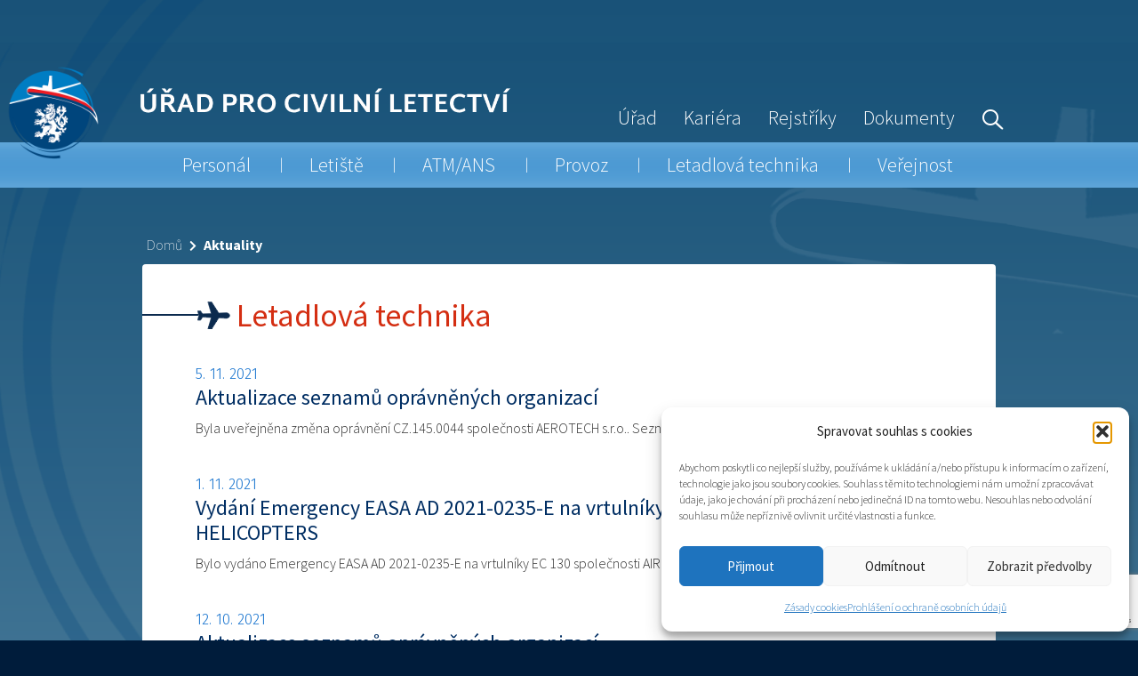

--- FILE ---
content_type: text/html; charset=UTF-8
request_url: https://www.caa.cz/news/page/27/?category=755
body_size: 15454
content:
<!DOCTYPE html>
<html lang="cs">
<head>
    <link rel="stylesheet preload" href="https://fonts.googleapis.com/css?family=Fira+Sans:300,400,500,700" as="font" crossorigin="anonymous" />
    <link rel="stylesheet preload" href="https://fonts.googleapis.com/css?family=Source+Sans+Pro:100,200,300,400,500,700" as="font" crossorigin="anonymous" />

    <link rel="shortcut icon" href="https://www.caa.gov.cz/wp-content/themes/ucl/img/icons/favicon.ico" type="image/x-icon">
    <meta charset="UTF-8"/>
    <meta name="viewport" content="width=device-width, initial-scale=1, shrink-to-fit=no">
    <script src="https://cdnjs.cloudflare.com/ajax/libs/bluebird/3.3.4/bluebird.min.js"></script>
    <script type="text/javascript">
        var baseTemplatePath = "https://www.caa.gov.cz/wp-content/themes/ucl";
    </script>
	<meta name='robots' content='index, follow, max-image-preview:large, max-snippet:-1, max-video-preview:-1' />

	<!-- This site is optimized with the Yoast SEO plugin v26.8 - https://yoast.com/product/yoast-seo-wordpress/ -->
	<title>Aktuality Archiv - Strana 27 z 43 - Úřad pro civilní letectví</title>
	<link rel="canonical" href="https://www.caa.gov.cz/en/news/page/27/" />
	<link rel="prev" href="https://www.caa.gov.cz/en/news/page/26/" />
	<link rel="next" href="https://www.caa.gov.cz/en/news/page/28/" />
	<meta property="og:locale" content="cs_CZ" />
	<meta property="og:type" content="website" />
	<meta property="og:title" content="Aktuality Archiv - Strana 27 z 43 - Úřad pro civilní letectví" />
	<meta property="og:url" content="https://www.caa.gov.cz/en/news/" />
	<meta property="og:site_name" content="Úřad pro civilní letectví" />
	<meta name="twitter:card" content="summary_large_image" />
	<script type="application/ld+json" class="yoast-schema-graph">{"@context":"https://schema.org","@graph":[{"@type":"CollectionPage","@id":"https://www.caa.gov.cz/en/news/","url":"https://www.caa.gov.cz/en/news/page/27/","name":"Aktuality Archiv - Strana 27 z 43 - Úřad pro civilní letectví","isPartOf":{"@id":"https://www.caa.gov.cz/#website"},"breadcrumb":{"@id":"https://www.caa.gov.cz/en/news/page/27/#breadcrumb"},"inLanguage":"cs"},{"@type":"BreadcrumbList","@id":"https://www.caa.gov.cz/en/news/page/27/#breadcrumb","itemListElement":[{"@type":"ListItem","position":1,"name":"Domů","item":"https://www.caa.gov.cz/"},{"@type":"ListItem","position":2,"name":"Aktuality"}]},{"@type":"WebSite","@id":"https://www.caa.gov.cz/#website","url":"https://www.caa.gov.cz/","name":"Úřad pro civilní letectví","description":"","potentialAction":[{"@type":"SearchAction","target":{"@type":"EntryPoint","urlTemplate":"https://www.caa.gov.cz/?s={search_term_string}"},"query-input":{"@type":"PropertyValueSpecification","valueRequired":true,"valueName":"search_term_string"}}],"inLanguage":"cs"}]}</script>
	<!-- / Yoast SEO plugin. -->


<link rel='dns-prefetch' href='//www.caa.gov.cz' />
<link rel="alternate" type="application/rss+xml" title="Úřad pro civilní letectví &raquo; RSS pro Aktuality" href="https://www.caa.gov.cz/news/feed/" />
<style id='wp-img-auto-sizes-contain-inline-css' type='text/css'>
img:is([sizes=auto i],[sizes^="auto," i]){contain-intrinsic-size:3000px 1500px}
/*# sourceURL=wp-img-auto-sizes-contain-inline-css */
</style>
<style id='wp-emoji-styles-inline-css' type='text/css'>

	img.wp-smiley, img.emoji {
		display: inline !important;
		border: none !important;
		box-shadow: none !important;
		height: 1em !important;
		width: 1em !important;
		margin: 0 0.07em !important;
		vertical-align: -0.1em !important;
		background: none !important;
		padding: 0 !important;
	}
/*# sourceURL=wp-emoji-styles-inline-css */
</style>
<style id='wp-block-library-inline-css' type='text/css'>
:root{--wp-block-synced-color:#7a00df;--wp-block-synced-color--rgb:122,0,223;--wp-bound-block-color:var(--wp-block-synced-color);--wp-editor-canvas-background:#ddd;--wp-admin-theme-color:#007cba;--wp-admin-theme-color--rgb:0,124,186;--wp-admin-theme-color-darker-10:#006ba1;--wp-admin-theme-color-darker-10--rgb:0,107,160.5;--wp-admin-theme-color-darker-20:#005a87;--wp-admin-theme-color-darker-20--rgb:0,90,135;--wp-admin-border-width-focus:2px}@media (min-resolution:192dpi){:root{--wp-admin-border-width-focus:1.5px}}.wp-element-button{cursor:pointer}:root .has-very-light-gray-background-color{background-color:#eee}:root .has-very-dark-gray-background-color{background-color:#313131}:root .has-very-light-gray-color{color:#eee}:root .has-very-dark-gray-color{color:#313131}:root .has-vivid-green-cyan-to-vivid-cyan-blue-gradient-background{background:linear-gradient(135deg,#00d084,#0693e3)}:root .has-purple-crush-gradient-background{background:linear-gradient(135deg,#34e2e4,#4721fb 50%,#ab1dfe)}:root .has-hazy-dawn-gradient-background{background:linear-gradient(135deg,#faaca8,#dad0ec)}:root .has-subdued-olive-gradient-background{background:linear-gradient(135deg,#fafae1,#67a671)}:root .has-atomic-cream-gradient-background{background:linear-gradient(135deg,#fdd79a,#004a59)}:root .has-nightshade-gradient-background{background:linear-gradient(135deg,#330968,#31cdcf)}:root .has-midnight-gradient-background{background:linear-gradient(135deg,#020381,#2874fc)}:root{--wp--preset--font-size--normal:16px;--wp--preset--font-size--huge:42px}.has-regular-font-size{font-size:1em}.has-larger-font-size{font-size:2.625em}.has-normal-font-size{font-size:var(--wp--preset--font-size--normal)}.has-huge-font-size{font-size:var(--wp--preset--font-size--huge)}.has-text-align-center{text-align:center}.has-text-align-left{text-align:left}.has-text-align-right{text-align:right}.has-fit-text{white-space:nowrap!important}#end-resizable-editor-section{display:none}.aligncenter{clear:both}.items-justified-left{justify-content:flex-start}.items-justified-center{justify-content:center}.items-justified-right{justify-content:flex-end}.items-justified-space-between{justify-content:space-between}.screen-reader-text{border:0;clip-path:inset(50%);height:1px;margin:-1px;overflow:hidden;padding:0;position:absolute;width:1px;word-wrap:normal!important}.screen-reader-text:focus{background-color:#ddd;clip-path:none;color:#444;display:block;font-size:1em;height:auto;left:5px;line-height:normal;padding:15px 23px 14px;text-decoration:none;top:5px;width:auto;z-index:100000}html :where(.has-border-color){border-style:solid}html :where([style*=border-top-color]){border-top-style:solid}html :where([style*=border-right-color]){border-right-style:solid}html :where([style*=border-bottom-color]){border-bottom-style:solid}html :where([style*=border-left-color]){border-left-style:solid}html :where([style*=border-width]){border-style:solid}html :where([style*=border-top-width]){border-top-style:solid}html :where([style*=border-right-width]){border-right-style:solid}html :where([style*=border-bottom-width]){border-bottom-style:solid}html :where([style*=border-left-width]){border-left-style:solid}html :where(img[class*=wp-image-]){height:auto;max-width:100%}:where(figure){margin:0 0 1em}html :where(.is-position-sticky){--wp-admin--admin-bar--position-offset:var(--wp-admin--admin-bar--height,0px)}@media screen and (max-width:600px){html :where(.is-position-sticky){--wp-admin--admin-bar--position-offset:0px}}

/*# sourceURL=wp-block-library-inline-css */
</style><style id='wp-block-list-inline-css' type='text/css'>
ol,ul{box-sizing:border-box}:root :where(.wp-block-list.has-background){padding:1.25em 2.375em}
/*# sourceURL=https://www.caa.gov.cz/wp-includes/blocks/list/style.min.css */
</style>
<style id='wp-block-paragraph-inline-css' type='text/css'>
.is-small-text{font-size:.875em}.is-regular-text{font-size:1em}.is-large-text{font-size:2.25em}.is-larger-text{font-size:3em}.has-drop-cap:not(:focus):first-letter{float:left;font-size:8.4em;font-style:normal;font-weight:100;line-height:.68;margin:.05em .1em 0 0;text-transform:uppercase}body.rtl .has-drop-cap:not(:focus):first-letter{float:none;margin-left:.1em}p.has-drop-cap.has-background{overflow:hidden}:root :where(p.has-background){padding:1.25em 2.375em}:where(p.has-text-color:not(.has-link-color)) a{color:inherit}p.has-text-align-left[style*="writing-mode:vertical-lr"],p.has-text-align-right[style*="writing-mode:vertical-rl"]{rotate:180deg}
/*# sourceURL=https://www.caa.gov.cz/wp-includes/blocks/paragraph/style.min.css */
</style>
<style id='global-styles-inline-css' type='text/css'>
:root{--wp--preset--aspect-ratio--square: 1;--wp--preset--aspect-ratio--4-3: 4/3;--wp--preset--aspect-ratio--3-4: 3/4;--wp--preset--aspect-ratio--3-2: 3/2;--wp--preset--aspect-ratio--2-3: 2/3;--wp--preset--aspect-ratio--16-9: 16/9;--wp--preset--aspect-ratio--9-16: 9/16;--wp--preset--color--black: #000000;--wp--preset--color--cyan-bluish-gray: #abb8c3;--wp--preset--color--white: #ffffff;--wp--preset--color--pale-pink: #f78da7;--wp--preset--color--vivid-red: #cf2e2e;--wp--preset--color--luminous-vivid-orange: #ff6900;--wp--preset--color--luminous-vivid-amber: #fcb900;--wp--preset--color--light-green-cyan: #7bdcb5;--wp--preset--color--vivid-green-cyan: #00d084;--wp--preset--color--pale-cyan-blue: #8ed1fc;--wp--preset--color--vivid-cyan-blue: #0693e3;--wp--preset--color--vivid-purple: #9b51e0;--wp--preset--gradient--vivid-cyan-blue-to-vivid-purple: linear-gradient(135deg,rgb(6,147,227) 0%,rgb(155,81,224) 100%);--wp--preset--gradient--light-green-cyan-to-vivid-green-cyan: linear-gradient(135deg,rgb(122,220,180) 0%,rgb(0,208,130) 100%);--wp--preset--gradient--luminous-vivid-amber-to-luminous-vivid-orange: linear-gradient(135deg,rgb(252,185,0) 0%,rgb(255,105,0) 100%);--wp--preset--gradient--luminous-vivid-orange-to-vivid-red: linear-gradient(135deg,rgb(255,105,0) 0%,rgb(207,46,46) 100%);--wp--preset--gradient--very-light-gray-to-cyan-bluish-gray: linear-gradient(135deg,rgb(238,238,238) 0%,rgb(169,184,195) 100%);--wp--preset--gradient--cool-to-warm-spectrum: linear-gradient(135deg,rgb(74,234,220) 0%,rgb(151,120,209) 20%,rgb(207,42,186) 40%,rgb(238,44,130) 60%,rgb(251,105,98) 80%,rgb(254,248,76) 100%);--wp--preset--gradient--blush-light-purple: linear-gradient(135deg,rgb(255,206,236) 0%,rgb(152,150,240) 100%);--wp--preset--gradient--blush-bordeaux: linear-gradient(135deg,rgb(254,205,165) 0%,rgb(254,45,45) 50%,rgb(107,0,62) 100%);--wp--preset--gradient--luminous-dusk: linear-gradient(135deg,rgb(255,203,112) 0%,rgb(199,81,192) 50%,rgb(65,88,208) 100%);--wp--preset--gradient--pale-ocean: linear-gradient(135deg,rgb(255,245,203) 0%,rgb(182,227,212) 50%,rgb(51,167,181) 100%);--wp--preset--gradient--electric-grass: linear-gradient(135deg,rgb(202,248,128) 0%,rgb(113,206,126) 100%);--wp--preset--gradient--midnight: linear-gradient(135deg,rgb(2,3,129) 0%,rgb(40,116,252) 100%);--wp--preset--font-size--small: 13px;--wp--preset--font-size--medium: 20px;--wp--preset--font-size--large: 36px;--wp--preset--font-size--x-large: 42px;--wp--preset--spacing--20: 0.44rem;--wp--preset--spacing--30: 0.67rem;--wp--preset--spacing--40: 1rem;--wp--preset--spacing--50: 1.5rem;--wp--preset--spacing--60: 2.25rem;--wp--preset--spacing--70: 3.38rem;--wp--preset--spacing--80: 5.06rem;--wp--preset--shadow--natural: 6px 6px 9px rgba(0, 0, 0, 0.2);--wp--preset--shadow--deep: 12px 12px 50px rgba(0, 0, 0, 0.4);--wp--preset--shadow--sharp: 6px 6px 0px rgba(0, 0, 0, 0.2);--wp--preset--shadow--outlined: 6px 6px 0px -3px rgb(255, 255, 255), 6px 6px rgb(0, 0, 0);--wp--preset--shadow--crisp: 6px 6px 0px rgb(0, 0, 0);}:where(.is-layout-flex){gap: 0.5em;}:where(.is-layout-grid){gap: 0.5em;}body .is-layout-flex{display: flex;}.is-layout-flex{flex-wrap: wrap;align-items: center;}.is-layout-flex > :is(*, div){margin: 0;}body .is-layout-grid{display: grid;}.is-layout-grid > :is(*, div){margin: 0;}:where(.wp-block-columns.is-layout-flex){gap: 2em;}:where(.wp-block-columns.is-layout-grid){gap: 2em;}:where(.wp-block-post-template.is-layout-flex){gap: 1.25em;}:where(.wp-block-post-template.is-layout-grid){gap: 1.25em;}.has-black-color{color: var(--wp--preset--color--black) !important;}.has-cyan-bluish-gray-color{color: var(--wp--preset--color--cyan-bluish-gray) !important;}.has-white-color{color: var(--wp--preset--color--white) !important;}.has-pale-pink-color{color: var(--wp--preset--color--pale-pink) !important;}.has-vivid-red-color{color: var(--wp--preset--color--vivid-red) !important;}.has-luminous-vivid-orange-color{color: var(--wp--preset--color--luminous-vivid-orange) !important;}.has-luminous-vivid-amber-color{color: var(--wp--preset--color--luminous-vivid-amber) !important;}.has-light-green-cyan-color{color: var(--wp--preset--color--light-green-cyan) !important;}.has-vivid-green-cyan-color{color: var(--wp--preset--color--vivid-green-cyan) !important;}.has-pale-cyan-blue-color{color: var(--wp--preset--color--pale-cyan-blue) !important;}.has-vivid-cyan-blue-color{color: var(--wp--preset--color--vivid-cyan-blue) !important;}.has-vivid-purple-color{color: var(--wp--preset--color--vivid-purple) !important;}.has-black-background-color{background-color: var(--wp--preset--color--black) !important;}.has-cyan-bluish-gray-background-color{background-color: var(--wp--preset--color--cyan-bluish-gray) !important;}.has-white-background-color{background-color: var(--wp--preset--color--white) !important;}.has-pale-pink-background-color{background-color: var(--wp--preset--color--pale-pink) !important;}.has-vivid-red-background-color{background-color: var(--wp--preset--color--vivid-red) !important;}.has-luminous-vivid-orange-background-color{background-color: var(--wp--preset--color--luminous-vivid-orange) !important;}.has-luminous-vivid-amber-background-color{background-color: var(--wp--preset--color--luminous-vivid-amber) !important;}.has-light-green-cyan-background-color{background-color: var(--wp--preset--color--light-green-cyan) !important;}.has-vivid-green-cyan-background-color{background-color: var(--wp--preset--color--vivid-green-cyan) !important;}.has-pale-cyan-blue-background-color{background-color: var(--wp--preset--color--pale-cyan-blue) !important;}.has-vivid-cyan-blue-background-color{background-color: var(--wp--preset--color--vivid-cyan-blue) !important;}.has-vivid-purple-background-color{background-color: var(--wp--preset--color--vivid-purple) !important;}.has-black-border-color{border-color: var(--wp--preset--color--black) !important;}.has-cyan-bluish-gray-border-color{border-color: var(--wp--preset--color--cyan-bluish-gray) !important;}.has-white-border-color{border-color: var(--wp--preset--color--white) !important;}.has-pale-pink-border-color{border-color: var(--wp--preset--color--pale-pink) !important;}.has-vivid-red-border-color{border-color: var(--wp--preset--color--vivid-red) !important;}.has-luminous-vivid-orange-border-color{border-color: var(--wp--preset--color--luminous-vivid-orange) !important;}.has-luminous-vivid-amber-border-color{border-color: var(--wp--preset--color--luminous-vivid-amber) !important;}.has-light-green-cyan-border-color{border-color: var(--wp--preset--color--light-green-cyan) !important;}.has-vivid-green-cyan-border-color{border-color: var(--wp--preset--color--vivid-green-cyan) !important;}.has-pale-cyan-blue-border-color{border-color: var(--wp--preset--color--pale-cyan-blue) !important;}.has-vivid-cyan-blue-border-color{border-color: var(--wp--preset--color--vivid-cyan-blue) !important;}.has-vivid-purple-border-color{border-color: var(--wp--preset--color--vivid-purple) !important;}.has-vivid-cyan-blue-to-vivid-purple-gradient-background{background: var(--wp--preset--gradient--vivid-cyan-blue-to-vivid-purple) !important;}.has-light-green-cyan-to-vivid-green-cyan-gradient-background{background: var(--wp--preset--gradient--light-green-cyan-to-vivid-green-cyan) !important;}.has-luminous-vivid-amber-to-luminous-vivid-orange-gradient-background{background: var(--wp--preset--gradient--luminous-vivid-amber-to-luminous-vivid-orange) !important;}.has-luminous-vivid-orange-to-vivid-red-gradient-background{background: var(--wp--preset--gradient--luminous-vivid-orange-to-vivid-red) !important;}.has-very-light-gray-to-cyan-bluish-gray-gradient-background{background: var(--wp--preset--gradient--very-light-gray-to-cyan-bluish-gray) !important;}.has-cool-to-warm-spectrum-gradient-background{background: var(--wp--preset--gradient--cool-to-warm-spectrum) !important;}.has-blush-light-purple-gradient-background{background: var(--wp--preset--gradient--blush-light-purple) !important;}.has-blush-bordeaux-gradient-background{background: var(--wp--preset--gradient--blush-bordeaux) !important;}.has-luminous-dusk-gradient-background{background: var(--wp--preset--gradient--luminous-dusk) !important;}.has-pale-ocean-gradient-background{background: var(--wp--preset--gradient--pale-ocean) !important;}.has-electric-grass-gradient-background{background: var(--wp--preset--gradient--electric-grass) !important;}.has-midnight-gradient-background{background: var(--wp--preset--gradient--midnight) !important;}.has-small-font-size{font-size: var(--wp--preset--font-size--small) !important;}.has-medium-font-size{font-size: var(--wp--preset--font-size--medium) !important;}.has-large-font-size{font-size: var(--wp--preset--font-size--large) !important;}.has-x-large-font-size{font-size: var(--wp--preset--font-size--x-large) !important;}
/*# sourceURL=global-styles-inline-css */
</style>

<style id='classic-theme-styles-inline-css' type='text/css'>
/*! This file is auto-generated */
.wp-block-button__link{color:#fff;background-color:#32373c;border-radius:9999px;box-shadow:none;text-decoration:none;padding:calc(.667em + 2px) calc(1.333em + 2px);font-size:1.125em}.wp-block-file__button{background:#32373c;color:#fff;text-decoration:none}
/*# sourceURL=/wp-includes/css/classic-themes.min.css */
</style>
<link rel='stylesheet' id='contact-form-7-css' href='https://www.caa.gov.cz/wp-content/plugins/contact-form-7/includes/css/styles.css?ver=6.1.4' type='text/css' media='all' />
<link rel='stylesheet' id='wpml-legacy-horizontal-list-0-css' href='https://www.caa.gov.cz/wp-content/plugins/sitepress-multilingual-cms/templates/language-switchers/legacy-list-horizontal/style.min.css?ver=1' type='text/css' media='all' />
<link rel='stylesheet' id='cmplz-general-css' href='https://www.caa.gov.cz/wp-content/plugins/complianz-gdpr/assets/css/cookieblocker.min.css?ver=1766006003' type='text/css' media='all' />
<link rel='stylesheet' id='bootstrap-css' href='https://www.caa.gov.cz/wp-content/themes/ucl/bootstrap/css/bootstrap.css?ver=6.9' type='text/css' media='all' />
<link rel='stylesheet' id='lightslider-css' href='https://www.caa.gov.cz/wp-content/themes/ucl/less/lightslider.css?ver=6.9' type='text/css' media='all' />
<link rel='stylesheet' id='diagram-css' href='https://www.caa.gov.cz/wp-content/themes/ucl/js/diagram/diagram.css?ver=6.9' type='text/css' media='all' />
<link rel='stylesheet' id='mainStyle-css' href='https://www.caa.gov.cz/wp-content/uploads/wp-less-cache/mainStyle.css?ver=1743751064' type='text/css' media='all' />
<script type="text/javascript" src="https://code.jquery.com/jquery-3.3.1.min.js?ver=3.3.1" id="jquery-core-js"></script>
<script type="text/javascript" src="https://code.jquery.com/jquery-migrate-3.0.0.min.js?ver=3.0.0" id="jquery-migrate-js"></script>
<script type="text/javascript" id="send-link-to-friend-js-extra">
/* <![CDATA[ */
var sltf_data = {"messages":{"sltf_required_field":"Please enter email address.","sltf_invalid_email":"Email address seems invalid.","sltf_unexpected_error":"Oops.. Unexpected error occurred.","sltf_sent_successfull":"Message sent successfully to your friend email.","sltf_invalid_captcha":"Robot verification failed, please try again.","sltf_invalid_key":"Robot verification failed, invalid key."},"sltf_ajax_url":"https://www.caa.gov.cz/wp-admin/admin-ajax.php"};
//# sourceURL=send-link-to-friend-js-extra
/* ]]> */
</script>
<script type="text/javascript" src="https://www.caa.gov.cz/wp-content/plugins/send-link-to-friend/send-link-to-friend.js?ver=2.2" id="send-link-to-friend-js"></script>
<script type="text/javascript" src="https://www.caa.gov.cz/wp-content/themes/ucl/bootstrap/js/bootstrap.bundle.js?ver=6.9" id="bootstrap-js"></script>
<script type="text/javascript" src="https://www.caa.gov.cz/wp-content/themes/ucl/js/scrollReveal.min.js?ver=6.9" id="scrollreveal-js"></script>
<script type="text/javascript" src="https://www.caa.gov.cz/wp-content/themes/ucl/js/scrollRevealSetup.js?ver=6.9" id="scrollrevealSetup-js"></script>
<script type="text/javascript" src="https://www.caa.gov.cz/wp-content/themes/ucl/js/lightslider.js?ver=6.9" id="lightslider-js"></script>
<script type="text/javascript" src="https://www.caa.gov.cz/wp-content/themes/ucl/js/diagram/diagram.js?ver=6.9" id="diagram-js"></script>
<script type="text/javascript" src="https://www.caa.gov.cz/wp-content/themes/ucl/js/vue/vue.min.js?ver=6.9" id="vue-js"></script>
<script type="text/javascript" src="https://www.caa.gov.cz/wp-content/themes/ucl/js/vue/httpVueLoader.js?ver=6.9" id="vueHttpLoader-js"></script>
<script type="text/javascript" src="https://www.caa.gov.cz/wp-content/themes/ucl/js/main.js?ver=6.9" id="main-js"></script>
<link rel="https://api.w.org/" href="https://www.caa.gov.cz/wp-json/" /><link rel="EditURI" type="application/rsd+xml" title="RSD" href="https://www.caa.gov.cz/xmlrpc.php?rsd" />
<meta name="generator" content="WordPress 6.9" />
<meta name="generator" content="WPML ver:4.8.6 stt:9,1;" />
<style>.sltf_form_message.success { color: #008000; }.sltf_form_message.error { color: #ff0000; }</style>    
    <script type="text/javascript">
        var ajaxurl = 'https://www.caa.gov.cz/wp-admin/admin-ajax.php';
    </script>
			<style>.cmplz-hidden {
					display: none !important;
				}</style><link rel="apple-touch-icon" sizes="180x180" href="/wp-content/uploads/fbrfg/apple-touch-icon.png">
<link rel="icon" type="image/png" sizes="32x32" href="/wp-content/uploads/fbrfg/favicon-32x32.png">
<link rel="icon" type="image/png" sizes="16x16" href="/wp-content/uploads/fbrfg/favicon-16x16.png">
<link rel="manifest" href="/wp-content/uploads/fbrfg/site.webmanifest">
<link rel="mask-icon" href="/wp-content/uploads/fbrfg/safari-pinned-tab.svg" color="#5bbad5">
<link rel="shortcut icon" href="/wp-content/uploads/fbrfg/favicon.ico">
<meta name="msapplication-TileColor" content="#da532c">
<meta name="msapplication-config" content="/wp-content/uploads/fbrfg/browserconfig.xml">
<meta name="theme-color" content="#ffffff">    <link rel="stylesheet preload" href="https://use.fontawesome.com/releases/v5.5.0/css/all.css"
          integrity="sha384-B4dIYHKNBt8Bc12p+WXckhzcICo0wtJAoU8YZTY5qE0Id1GSseTk6S+L3BlXeVIU" crossorigin="anonymous">
</head>

<body data-cmplz=1 class="archive paged post-type-archive post-type-archive-news paged-27 post-type-paged-27 wp-theme-ucl">
<div class="bg-image circle"></div>
<div class="bg-image plane"></div>
<div class="header headerBar ">
    <div class="mobile-header only-mobile header-mobile-head">
        <button class="hamburger hamburger--slider" type="button">
        <span class="hamburger-box">
            <span class="hamburger-inner"></span>
        </span>
        </button>
        <a href="https://www.caa.gov.cz" class="mobile-logo "
           title="Úřad pro civilní letectví">
        </a>
    </div>
    <div class="content-wrapper content-wrapper-nonIE">
        <div class="mobile-search header-mobile-head only-mobile">
			<div class="searchOverlay hidden">
    <div class="searchOverlayBackground"></div>

    <form class="search-form" role="search" method="get" action="https://www.caa.gov.cz/">
        <div class="mobileHide searchTitle">Vyhledávání</div>
        <a href="#" class="closeSearchBtn closeSearch mobileHide" title="Zavřít"><i class="fas fa-times"></i></a>
        <div class="search-form-group">
            <input name="s" type="text" class="form-control" placeholder="Zadejte co hledáte" value="">
            <input type="submit" value="Vyhledat">
        </div>
    </form>
</div>
        </div>
        <div class="container primaryContainer header-mobile-foot">
            <div class="row headerContentBox">
                <div class="col-md-12">
	                
                    <a href="https://www.caa.gov.cz" class="logo"
                       title="Úřad pro civilní letectví">
                    </a>
                    
					
                        <a href="https://www.caa.gov.cz"
                           title="Úřad pro civilní letectví">
                            <div class="logo-text "></div>
                        </a>


					
                    <div class="header-top-menu" role="navigation">
						<div class="menu-top-menu-container"><ul id="menu-top-menu" class="menu"><li id="menu-item-1117" class="menu-item menu-item-type-post_type menu-item-object-page menu-item-1117"><a href="https://www.caa.gov.cz/urad-pro-civilni-letectvi/">Úřad</a></li>
<li id="menu-item-47532" class="menu-item menu-item-type-post_type menu-item-object-page menu-item-47532"><a href="https://www.caa.gov.cz/urad-pro-civilni-letectvi/volna-mista-v-ucl/">Kariéra</a></li>
<li id="menu-item-1114" class="menu-item menu-item-type-post_type menu-item-object-page menu-item-1114"><a href="https://www.caa.gov.cz/rejstriky/">Rejstříky</a></li>
<li id="menu-item-1113" class="menu-item menu-item-type-post_type menu-item-object-page menu-item-1113"><a href="https://www.caa.gov.cz/dokumenty/">Dokumenty</a></li>
</ul></div>                        <ul class="mobileHide">
                            <li>
                                <a href="#" class="openSearch" title="Vyhledávání">
                                    <span class="searchIcon"></span>
                                </a>
                            </li>
                        </ul>
                        <div class="desktopSearch">
							<div class="searchOverlay hidden">
    <div class="searchOverlayBackground"></div>

    <form class="search-form" role="search" method="get" action="https://www.caa.gov.cz/">
        <div class="mobileHide searchTitle">Vyhledávání</div>
        <a href="#" class="closeSearchBtn closeSearch mobileHide" title="Zavřít"><i class="fas fa-times"></i></a>
        <div class="search-form-group">
            <input name="s" type="text" class="form-control" placeholder="Zadejte co hledáte" value="">
            <input type="submit" value="Vyhledat">
        </div>
    </form>
</div>
                        </div>
						                    </div>

					
                </div>
            </div>
        </div>
        <div class="menuStrip header-mobile-head" role="navigation">
            <div class="container">
				<div class="main-menu"><ul id="menu-main-menu" class="menu"><li id="menu-item-24936" class="menu-item menu-item-type-post_type menu-item-object-page menu-item-24936"><a href="https://www.caa.gov.cz/zpusobilost-leteckeho-personalu/">Personál</a><span class="fas fa-angle-right menu-caret "></span></li>
<li id="menu-item-24797" class="menu-item menu-item-type-post_type menu-item-object-page menu-item-has-children menu-item-24797"><a href="https://www.caa.gov.cz/letiste/">Letiště <span class="caret"></span></a><span class="fas fa-angle-right menu-caret "></span>
<ul class="dropdown-menu" >
	<li id="menu-item-1607" class="menu-item menu-item-type-post_type menu-item-object-page menu-item-1607"><a href="https://www.caa.gov.cz/letiste/evidence-letist/">Evidence letišť</a><span class="fas fa-angle-right menu-caret "></span></li>
	<li id="menu-item-37134" class="menu-item menu-item-type-post_type menu-item-object-page menu-item-37134"><a href="https://www.caa.gov.cz/letiste/ochranna-pasma/">Ochranná pásma</a><span class="fas fa-angle-right menu-caret "></span></li>
	<li id="menu-item-1608" class="menu-item menu-item-type-post_type menu-item-object-page menu-item-1608"><a href="https://www.caa.gov.cz/letiste/metodicke-pokyny-a-poradenske-materialy-k-provozu-letist/">Metodické pokyny a poradenské materiály k provozu letišť</a><span class="fas fa-angle-right menu-caret "></span></li>
	<li id="menu-item-1609" class="menu-item menu-item-type-custom menu-item-object-custom menu-item-1609"><a href="https://www.icao.int/safety/RunwaySafety/Pages/default.aspx">ICAO Runway Safety Site</a><span class="fas fa-angle-right menu-caret "></span></li>
</ul>
</li>
<li id="menu-item-24792" class="menu-item menu-item-type-post_type menu-item-object-page menu-item-has-children menu-item-24792"><a href="https://www.caa.gov.cz/atm/">ATM/ANS <span class="caret"></span></a><span class="fas fa-angle-right menu-caret "></span>
<ul class="dropdown-menu" >
	<li id="menu-item-4460" class="menu-item menu-item-type-post_type menu-item-object-page menu-item-4460"><a href="https://www.caa.gov.cz/atm/asm/">ASM</a><span class="fas fa-angle-right menu-caret "></span></li>
	<li id="menu-item-4462" class="menu-item menu-item-type-post_type menu-item-object-page menu-item-4462"><a href="https://www.caa.gov.cz/atm/letecka-pozemni-zarizeni/">Letecká pozemní zařízení</a><span class="fas fa-angle-right menu-caret "></span></li>
	<li id="menu-item-24794" class="menu-item menu-item-type-post_type menu-item-object-page menu-item-24794"><a href="https://www.caa.gov.cz/atm/seznam-schvalenych-poskytovatelu-sluzby-tvorby-letovych-postupu/">Tvorba letových postupů (FPD)</a><span class="fas fa-angle-right menu-caret "></span></li>
	<li id="menu-item-38648" class="menu-item menu-item-type-post_type menu-item-object-page menu-item-38648"><a href="https://www.caa.gov.cz/atm/seznamy-subjektu-schvalenych-poverenych-ucl/">Seznamy subjektů schválených/pověřených ÚCL</a><span class="fas fa-angle-right menu-caret "></span></li>
</ul>
</li>
<li id="menu-item-24897" class="menu-item menu-item-type-post_type menu-item-object-page menu-item-has-children menu-item-24897"><a href="https://www.caa.gov.cz/provoz/">Provoz <span class="caret"></span></a><span class="fas fa-angle-right menu-caret "></span>
<ul class="dropdown-menu" >
	<li id="menu-item-4464" class="menu-item menu-item-type-post_type menu-item-object-page menu-item-4464"><a href="https://www.caa.gov.cz/provoz/obchodni-letecka-doprava/">Obchodní letecká doprava</a><span class="fas fa-angle-right menu-caret "></span></li>
	<li id="menu-item-4465" class="menu-item menu-item-type-post_type menu-item-object-page menu-item-4465"><a href="https://www.caa.gov.cz/provoz/neobchodni-a-zvlastni-provoz/">Neobchodní a zvláštní provoz</a><span class="fas fa-angle-right menu-caret "></span></li>
	<li id="menu-item-24938" class="menu-item menu-item-type-custom menu-item-object-custom menu-item-24938"><a href="https://www.caa.gov.cz/provoz/bezpilotni-letadla/">Bezpilotní letadla</a><span class="fas fa-angle-right menu-caret "></span></li>
	<li id="menu-item-4467" class="menu-item menu-item-type-post_type menu-item-object-page menu-item-4467"><a href="https://www.caa.gov.cz/provoz/parasutismus/">Parašutismus</a><span class="fas fa-angle-right menu-caret "></span></li>
	<li id="menu-item-4468" class="menu-item menu-item-type-post_type menu-item-object-page menu-item-4468"><a href="https://www.caa.gov.cz/provoz/prakticke-informace-provoz-letadel/">Praktické informace – provoz letadel</a><span class="fas fa-angle-right menu-caret "></span></li>
	<li id="menu-item-4469" class="menu-item menu-item-type-post_type menu-item-object-page menu-item-4469"><a href="https://www.caa.gov.cz/provoz/statni-dozor-provozovatelu-letadel/">Státní dozor provozovatelů letadel</a><span class="fas fa-angle-right menu-caret "></span></li>
	<li id="menu-item-39643" class="menu-item menu-item-type-post_type menu-item-object-page menu-item-39643"><a href="https://www.caa.gov.cz/rejstriky/letecky-rejstrik/">Letecký rejstřík</a><span class="fas fa-angle-right menu-caret "></span></li>
	<li id="menu-item-4472" class="menu-item menu-item-type-post_type menu-item-object-page menu-item-4472"><a href="https://www.caa.gov.cz/ochrana-civilniho-letectvi/">Ochrana civilního letectví</a><span class="fas fa-angle-right menu-caret "></span></li>
</ul>
</li>
<li id="menu-item-692" class="menu-item menu-item-type-post_type menu-item-object-page menu-item-has-children menu-item-692"><a href="https://www.caa.gov.cz/letadlova-technika/">Letadlová technika <span class="caret"></span></a><span class="fas fa-angle-right menu-caret "></span>
<ul class="dropdown-menu" >
	<li id="menu-item-33919" class="menu-item menu-item-type-custom menu-item-object-custom menu-item-33919"><a href="https://www.caa.gov.cz/news/?category=755">Aktuality v oblasti letadlové techniky</a><span class="fas fa-angle-right menu-caret "></span></li>
	<li id="menu-item-25320" class="menu-item menu-item-type-post_type menu-item-object-page menu-item-25320"><a href="https://www.caa.gov.cz/letadlova-technika/pocatecni-letova-zpusobilost/">Počáteční letová způsobilost</a><span class="fas fa-angle-right menu-caret "></span></li>
	<li id="menu-item-25321" class="menu-item menu-item-type-post_type menu-item-object-page menu-item-25321"><a href="https://www.caa.gov.cz/letadlova-technika/pokracujici-letova-zpusobilost/">Pokračující letová způsobilost</a><span class="fas fa-angle-right menu-caret "></span></li>
	<li id="menu-item-25323" class="menu-item menu-item-type-post_type menu-item-object-page menu-item-25323"><a href="https://www.caa.gov.cz/letadlova-technika/opravnovani-poverovani-organizaci-a-osob/">Oprávněné a pověřené organizace a osoby</a><span class="fas fa-angle-right menu-caret "></span></li>
	<li id="menu-item-25324" class="menu-item menu-item-type-custom menu-item-object-custom menu-item-25324"><a href="https://www.caa.gov.cz/letadlova-technika/zachovani-zpusobilosti-v-provozu/emergency-pzz-a-dulezite-dokumenty-k-zachovani-letove-zpusobilosti-letadel-pro-letadla-zapsana-v-leteckem-rejstriku-cr/">AD / PZZ</a><span class="fas fa-angle-right menu-caret "></span></li>
	<li id="menu-item-25033" class="menu-item menu-item-type-post_type menu-item-object-page menu-item-25033"><a href="https://www.caa.gov.cz/provoz/bezpilotni-letadla/">Bezpilotní letadla</a><span class="fas fa-angle-right menu-caret "></span></li>
	<li id="menu-item-33922" class="menu-item menu-item-type-custom menu-item-object-custom menu-item-33922"><a href="https://www.caa.gov.cz/rejstriky/letecky-rejstrik/">Letecký rejstřík</a><span class="fas fa-angle-right menu-caret "></span></li>
	<li id="menu-item-47736" class="menu-item menu-item-type-post_type menu-item-object-page menu-item-47736"><a href="https://www.caa.gov.cz/letadlova-technika/prelety-podminky-povolovani-letu-zahranicnich-letadel-s-omezenou-letovou-zpusobilosti-ve-vzdusnem-prostoru-ceske-republiky/">Přelety zahraničních letadel se zvláštní kategorií letové způsobilosti</a><span class="fas fa-angle-right menu-caret "></span></li>
</ul>
</li>
<li id="menu-item-575" class="menu-item menu-item-type-post_type menu-item-object-page menu-item-has-children menu-item-575"><a href="https://www.caa.gov.cz/verejnost/">Veřejnost <span class="caret"></span></a><span class="fas fa-angle-right menu-caret "></span>
<ul class="dropdown-menu" >
	<li id="menu-item-4483" class="menu-item menu-item-type-post_type menu-item-object-page menu-item-4483"><a href="https://www.caa.gov.cz/verejnost/odepreni-nastupu-zpozdeni-nebo-zruseni-letu/">Odepření nástupu, zpoždění nebo zrušení letu</a><span class="fas fa-angle-right menu-caret "></span></li>
	<li id="menu-item-4484" class="menu-item menu-item-type-post_type menu-item-object-page menu-item-4484"><a href="https://www.caa.gov.cz/verejnost/totoznost-leteckeho-dopravce-a-seznam-spolecenstvi-black-list/">Totožnost leteckého dopravce a seznam Společenství „Black list“</a><span class="fas fa-angle-right menu-caret "></span></li>
	<li id="menu-item-4485" class="menu-item menu-item-type-post_type menu-item-object-page menu-item-4485"><a href="https://www.caa.gov.cz/verejnost/cestovani-osob-se-zdravotnim-postizenim/">Cestování osob se zdravotním postižením</a><span class="fas fa-angle-right menu-caret "></span></li>
	<li id="menu-item-4486" class="menu-item menu-item-type-post_type menu-item-object-page menu-item-4486"><a href="https://www.caa.gov.cz/verejnost/stiznost-na-bezpecnost-letu/">Stížnost na bezpečnost letu</a><span class="fas fa-angle-right menu-caret "></span></li>
</ul>
</li>
</ul></div>            </div>
        </div>
    </div>
</div>
<div class="container primaryContainer breadcrumbs-navigation" role="navigation">
    <div class="row">
        <div class="col-md-12">
			<ul id="breadcrumbs" class="breadcrumbs"><li class="item-home"><a class="bread-link bread-home" href="https://www.caa.gov.cz" title="Domů">Domů</a></li><li class="separator separator-home" aria-hidden="true"> <i class="fas fa-chevron-right font-size-08"></i> </li><li class="item-current item-archive"><strong class="bread-current bread-archive">Aktuality</strong></li></ul>        </div>
    </div>
</div>





<div class="archive">
    <div class="container resultsPage">
        <div class="row">
            <div class="col-md-12">
                <div class="items">

                    
                    <h1>Letadlová technika</h1>
                    <div class="itemsWrapper">
						<div class="article">
        <div class="date">
		5. 11. 2021    </div>
        <a href="https://www.caa.gov.cz/news/aktualizace-seznamu-opravnenych-organizaci-05-11-2021/"><h2>Aktualizace seznamů oprávněných organizací</h2></a>
    <div class="postExcerpt">
		<p>Byla uveřejněna změna oprávnění CZ.145.0044 společnosti AEROTECH s.r.o.. Seznamy všech oprávněných organizací</p>
    </div>
</div><div class="article">
        <div class="date">
		1. 11. 2021    </div>
        <a href="https://www.caa.gov.cz/news/vydani-emergency-easa-ad-2021-0235-e-na-vrtulniky-ec-130-spolecnosti-airbus-helicopters/"><h2>Vydání Emergency EASA AD 2021-0235-E na vrtulníky EC 130 společnosti AIRBUS HELICOPTERS</h2></a>
    <div class="postExcerpt">
		<p>Bylo vydáno Emergency EASA AD 2021-0235-E na vrtulníky EC 130 společnosti AIRBUS HELICOPTERS.</p>
    </div>
</div><div class="article">
        <div class="date">
		12. 10. 2021    </div>
        <a href="https://www.caa.gov.cz/news/aktualizace-seznamu-opravnenych-organizaci-12-10-2021/"><h2>Aktualizace seznamů oprávněných organizací</h2></a>
    <div class="postExcerpt">
		<p>Bylo uveřejněno nové oprávnění CZ.CAO.0053 společnosti OKAir Aviation s.r.o.. Seznamy všech oprávněných organizací</p>
    </div>
</div><div class="article">
        <div class="date">
		8. 10. 2021    </div>
        <a href="https://www.caa.gov.cz/news/aktualizace-seznamu-opravnenych-organizaci-08-10-2021/"><h2>Aktualizace seznamů oprávněných organizací</h2></a>
    <div class="postExcerpt">
		<p>Seznamy oprávnění byly doplněny o: nová oprávnění CZ.CAO.0079 a CZ.006.0079-CAO společnosti Letecký servis Plasy, s.r.o., nové oprávnění CZ.CAMO.0005 společnosti DSA, a.s. a změna oprávnění CZ.145.0059 společnosti Hradecká letecká servisní s.r.o.. Seznamy všech oprávněných organizací</p>
    </div>
</div><div class="article">
        <div class="date">
		7. 10. 2021    </div>
        <a href="https://www.caa.gov.cz/news/aktualizace-seznamu-opravnenych-organizaci-07-10-2021/"><h2>Aktualizace seznamů oprávněných organizací</h2></a>
    <div class="postExcerpt">
		<p>Seznamy oprávnění byly doplněny o: nové oprávnění CZ.CAO.0057 společnosti PRAGA Avia s.r.o., změnu oprávnění CZ.CAO.0002 společnosti Air Center One s.r.o. a změnu oprávnění CZ.MG.0030 společnosti Hradecká letecká servisní s.r.o.. Seznamy všech oprávněných organizací</p>
    </div>
</div><div class="article">
        <div class="date">
		7. 10. 2021    </div>
        <a href="https://www.caa.gov.cz/news/vydani-emergency-easa-ad-2021-0223-e-na-kluzaky-motorove-kluzaky-glasflugel-304-spolecnosti-hph-spol-s-r-o/"><h2>Vydání Emergency EASA AD 2021-0223-E na kluzáky, motorové kluzáky Glasflügel 304 společnosti HPH SPOL.s r.o.</h2></a>
    <div class="postExcerpt">
		<p>Bylo vydáno Emergency EASA AD 2021-0223-E na kluzáky, motorové kluzáky Glasflügel 304 společnosti HPH SPOL.s r.o..</p>
    </div>
</div><div class="article">
        <div class="date">
		5. 10. 2021    </div>
        <a href="https://www.caa.gov.cz/news/vydani-emergency-uk-caa-ad-g-2021-0010-e-na-palivove-lahve-spolecnosti-cameron-balloons-ltd/"><h2>Vydání Emergency UK CAA AD G-2021-0010-E na palivové lahve společnosti CAMERON BALLOONS Ltd</h2></a>
    <div class="postExcerpt">
		<p>Bylo vydáno emergency UK CAA AD G-2021-0010-E na palivové lahve společnosti CAMERON BALLOONS Ltd.</p>
    </div>
</div><div class="article">
        <div class="date">
		27. 9. 2021    </div>
        <a href="https://www.caa.gov.cz/news/aktualizace-seznamu-opravnenych-organizaci-27-09-2021/"><h2>Aktualizace seznamů oprávněných organizací</h2></a>
    <div class="postExcerpt">
		<p>Byla uveřejněna změna oprávnění CZ.145.0071 společnosti Falcon Aircraft s.r.o.. Seznamy všech oprávněných organizací</p>
    </div>
</div><div class="article">
        <div class="date">
		27. 9. 2021    </div>
        <a href="https://www.caa.gov.cz/news/vydani-revize-emergency-easa-ad-2021-0203r1-e-na-motory-e4-a-e4p-spolecnosti-austro-engine-gmbh/"><h2>Vydání revize Emergency EASA AD 2021-0203R1-E na motory E4 a E4P společnosti AUSTRO ENGINE GmbH</h2></a>
    <div class="postExcerpt">
		<p>Bylo vydáno revize Emergency EASA AD 2021-0203R1-E na motory E4 a E4P společnosti AUSTRO ENGINE GmbH, které mohou být na letadlech Diamond Aircraft Industries DA 40 NG, DA 42 NG, DA 42 M-NG a DA 62, ale nejen na těchto.</p>
    </div>
</div><div class="article">
        <div class="date">
		21. 9. 2021    </div>
        <a href="https://www.caa.gov.cz/news/aktualizace-seznamu-opravnenych-organizaci-21-09-2021/"><h2>Aktualizace seznamů oprávněných organizací</h2></a>
    <div class="postExcerpt">
		<p>Byly uveřejněny změny těchto oprávnění: CZ.145.0097 společnosti AIR-TECH Europe s.r.o., CZ.MG.0052 společnosti Air Prague s.r.o.. Seznamy všech oprávněných organizací</p>
    </div>
</div>
                        <div class="paginator">
	                        <a class="prev page-numbers" href="https://www.caa.gov.cz/news/page/26/?category=755">&laquo; Předchozí</a>
<a class="page-numbers" href="https://www.caa.gov.cz/news/?category=755">1</a>
<span class="page-numbers dots">&hellip;</span>
<a class="page-numbers" href="https://www.caa.gov.cz/news/page/25/?category=755">25</a>
<a class="page-numbers" href="https://www.caa.gov.cz/news/page/26/?category=755">26</a>
<span aria-current="page" class="page-numbers current">27</span>
<a class="page-numbers" href="https://www.caa.gov.cz/news/page/28/?category=755">28</a>
<a class="page-numbers" href="https://www.caa.gov.cz/news/page/29/?category=755">29</a>
<span class="page-numbers dots">&hellip;</span>
<a class="page-numbers" href="https://www.caa.gov.cz/news/page/43/?category=755">43</a>
<a class="next page-numbers" href="https://www.caa.gov.cz/news/page/28/?category=755">Další &raquo;</a>                        </div>

                    </div>

                </div>
            </div>
        </div>
    </div>
</div>

<a href="#" class="scrollup" title="Zpět na začátek">
    <div class="topIcon">
        <i class="fas fa-chevron-up"></i>
    </div>
</a>

<div class="footer">
    <div class="top">
        <div class="hills"></div>
        <div class="items"></div>
    </div>
    <div class="body">
        <div class="container">
            <div class="row">
                <div class="col-md-1">

                </div>
                <div class="col-md-5">
                    <a href="https://www.caa.gov.cz" class="footerLogo">
                        <img src="https://www.caa.gov.cz/wp-content/themes/ucl/img/footer/footer_logo.png"
                             title="Úřad pro civilní letectví">
                    </a>
                    <div class="footerTitle">Úřad pro civilní letectví</div>
                </div>
            </div>
            <div class="row">
                <div class="col-md-6">
                    <div class="row">
                        <div class="col-md-2">

                        </div>
                        <div class="col-md-10">
							<div id="text-5" class="widget widget_text">			<div class="textwidget"><p>K letišti 1149/23, 161 00 Praha 6</p>
<p>T: 225 421 111 &#8211; recepce<br />
<a href="https://www.caa.gov.cz/kontakty/tiskovy-mluvci/">Tiskový mluvčí</a></p>
</div>
		</div>                        </div>

                    </div>
                    <div class="row">
                        <div class="col-md-2">

                        </div>
                        <div class="col-md-10">
							<div id="text-3" class="widget widget_text">			<div class="textwidget"><p><a href="mailto:podatelna@caa.gov.cz">podatelna@caa.gov.cz</a><br />
Datová schránka: v8gaaz5</p>
</div>
		</div>                        </div>


                    </div>
                </div>
                <div class="col-md-6">
                    <div class="footer-menu">
						<div class="menu-menu-v-paticce-container"><ul id="menu-menu-v-paticce" class="menu"><li id="menu-item-1116" class="menu-item menu-item-type-post_type menu-item-object-page menu-item-1116"><a href="https://www.caa.gov.cz/urad-pro-civilni-letectvi/">Úřad</a></li>
<li id="menu-item-6570" class="menu-item menu-item-type-post_type menu-item-object-page menu-item-6570"><a href="https://www.caa.gov.cz/kontakty/">Kontakty</a></li>
<li id="menu-item-970" class="menu-item menu-item-type-post_type menu-item-object-page menu-item-970"><a href="https://www.caa.gov.cz/sitemap/">Mapa stránek</a></li>
</ul></div>                    </div>
                    <div>
	                    <div id="text-4" class="widget widget_text">			<div class="textwidget"><div class="d-flex"><a class="mr-5" href="https://www.caa.gov.cz/prohlaseni-o-pristupnosti/">Prohlášení o přístupnosti</a><br />
<a href="https://www.caa.gov.cz/zasady-cookies-eu/">Zásady cookies (EU)</a></div>
</div>
		</div>                    </div>
                    <p class="copyright">
						© 2026 všechna práva vyhrazena                    </p>
                </div>
            </div>

        </div>

		<script type="speculationrules">
{"prefetch":[{"source":"document","where":{"and":[{"href_matches":"/*"},{"not":{"href_matches":["/wp-*.php","/wp-admin/*","/wp-content/uploads/*","/wp-content/*","/wp-content/plugins/*","/wp-content/themes/ucl/*","/*\\?(.+)"]}},{"not":{"selector_matches":"a[rel~=\"nofollow\"]"}},{"not":{"selector_matches":".no-prefetch, .no-prefetch a"}}]},"eagerness":"conservative"}]}
</script>

<!-- Consent Management powered by Complianz | GDPR/CCPA Cookie Consent https://wordpress.org/plugins/complianz-gdpr -->
<div id="cmplz-cookiebanner-container"><div class="cmplz-cookiebanner cmplz-hidden banner-1 bottom-right-view-preferences optin cmplz-bottom-right cmplz-categories-type-view-preferences" aria-modal="true" data-nosnippet="true" role="dialog" aria-live="polite" aria-labelledby="cmplz-header-1-optin" aria-describedby="cmplz-message-1-optin">
	<div class="cmplz-header">
		<div class="cmplz-logo"></div>
		<div class="cmplz-title" id="cmplz-header-1-optin">Spravovat souhlas s cookies</div>
		<div class="cmplz-close" tabindex="0" role="button" aria-label="Zavřít dialogové okno">
			<svg aria-hidden="true" focusable="false" data-prefix="fas" data-icon="times" class="svg-inline--fa fa-times fa-w-11" role="img" xmlns="http://www.w3.org/2000/svg" viewBox="0 0 352 512"><path fill="currentColor" d="M242.72 256l100.07-100.07c12.28-12.28 12.28-32.19 0-44.48l-22.24-22.24c-12.28-12.28-32.19-12.28-44.48 0L176 189.28 75.93 89.21c-12.28-12.28-32.19-12.28-44.48 0L9.21 111.45c-12.28 12.28-12.28 32.19 0 44.48L109.28 256 9.21 356.07c-12.28 12.28-12.28 32.19 0 44.48l22.24 22.24c12.28 12.28 32.2 12.28 44.48 0L176 322.72l100.07 100.07c12.28 12.28 32.2 12.28 44.48 0l22.24-22.24c12.28-12.28 12.28-32.19 0-44.48L242.72 256z"></path></svg>
		</div>
	</div>

	<div class="cmplz-divider cmplz-divider-header"></div>
	<div class="cmplz-body">
		<div class="cmplz-message" id="cmplz-message-1-optin">Abychom poskytli co nejlepší služby, používáme k ukládání a/nebo přístupu k informacím o zařízení, technologie jako jsou soubory cookies. Souhlas s těmito technologiemi nám umožní zpracovávat údaje, jako je chování při procházení nebo jedinečná ID na tomto webu. Nesouhlas nebo odvolání souhlasu může nepříznivě ovlivnit určité vlastnosti a funkce.</div>
		<!-- categories start -->
		<div class="cmplz-categories">
			<details class="cmplz-category cmplz-functional" >
				<summary>
						<span class="cmplz-category-header">
							<span class="cmplz-category-title">Funkční</span>
							<span class='cmplz-always-active'>
								<span class="cmplz-banner-checkbox">
									<input type="checkbox"
										   id="cmplz-functional-optin"
										   data-category="cmplz_functional"
										   class="cmplz-consent-checkbox cmplz-functional"
										   size="40"
										   value="1"/>
									<label class="cmplz-label" for="cmplz-functional-optin"><span class="screen-reader-text">Funkční</span></label>
								</span>
								Vždy aktivní							</span>
							<span class="cmplz-icon cmplz-open">
								<svg xmlns="http://www.w3.org/2000/svg" viewBox="0 0 448 512"  height="18" ><path d="M224 416c-8.188 0-16.38-3.125-22.62-9.375l-192-192c-12.5-12.5-12.5-32.75 0-45.25s32.75-12.5 45.25 0L224 338.8l169.4-169.4c12.5-12.5 32.75-12.5 45.25 0s12.5 32.75 0 45.25l-192 192C240.4 412.9 232.2 416 224 416z"/></svg>
							</span>
						</span>
				</summary>
				<div class="cmplz-description">
					<span class="cmplz-description-functional">Technické uložení nebo přístup je nezbytně nutný pro legitimní účel umožnění použití konkrétní služby, kterou si odběratel nebo uživatel výslovně vyžádal, nebo pouze za účelem provedení přenosu sdělení prostřednictvím sítě elektronických komunikací.</span>
				</div>
			</details>

			<details class="cmplz-category cmplz-preferences" >
				<summary>
						<span class="cmplz-category-header">
							<span class="cmplz-category-title">Předvolby</span>
							<span class="cmplz-banner-checkbox">
								<input type="checkbox"
									   id="cmplz-preferences-optin"
									   data-category="cmplz_preferences"
									   class="cmplz-consent-checkbox cmplz-preferences"
									   size="40"
									   value="1"/>
								<label class="cmplz-label" for="cmplz-preferences-optin"><span class="screen-reader-text">Předvolby</span></label>
							</span>
							<span class="cmplz-icon cmplz-open">
								<svg xmlns="http://www.w3.org/2000/svg" viewBox="0 0 448 512"  height="18" ><path d="M224 416c-8.188 0-16.38-3.125-22.62-9.375l-192-192c-12.5-12.5-12.5-32.75 0-45.25s32.75-12.5 45.25 0L224 338.8l169.4-169.4c12.5-12.5 32.75-12.5 45.25 0s12.5 32.75 0 45.25l-192 192C240.4 412.9 232.2 416 224 416z"/></svg>
							</span>
						</span>
				</summary>
				<div class="cmplz-description">
					<span class="cmplz-description-preferences">Technické uložení nebo přístup je nezbytný pro legitimní účel ukládání preferencí, které nejsou požadovány odběratelem nebo uživatelem.</span>
				</div>
			</details>

			<details class="cmplz-category cmplz-statistics" >
				<summary>
						<span class="cmplz-category-header">
							<span class="cmplz-category-title">Statistiky</span>
							<span class="cmplz-banner-checkbox">
								<input type="checkbox"
									   id="cmplz-statistics-optin"
									   data-category="cmplz_statistics"
									   class="cmplz-consent-checkbox cmplz-statistics"
									   size="40"
									   value="1"/>
								<label class="cmplz-label" for="cmplz-statistics-optin"><span class="screen-reader-text">Statistiky</span></label>
							</span>
							<span class="cmplz-icon cmplz-open">
								<svg xmlns="http://www.w3.org/2000/svg" viewBox="0 0 448 512"  height="18" ><path d="M224 416c-8.188 0-16.38-3.125-22.62-9.375l-192-192c-12.5-12.5-12.5-32.75 0-45.25s32.75-12.5 45.25 0L224 338.8l169.4-169.4c12.5-12.5 32.75-12.5 45.25 0s12.5 32.75 0 45.25l-192 192C240.4 412.9 232.2 416 224 416z"/></svg>
							</span>
						</span>
				</summary>
				<div class="cmplz-description">
					<span class="cmplz-description-statistics">Technické uložení nebo přístup, který se používá výhradně pro statistické účely.</span>
					<span class="cmplz-description-statistics-anonymous">Technické uložení nebo přístup, který se používá výhradně pro anonymní statistické účely. Bez předvolání, dobrovolného plnění ze strany vašeho Poskytovatele internetových služeb nebo dalších záznamů od třetí strany nelze informace, uložené nebo získané pouze pro tento účel, obvykle použít k vaší identifikaci.</span>
				</div>
			</details>
			<details class="cmplz-category cmplz-marketing" >
				<summary>
						<span class="cmplz-category-header">
							<span class="cmplz-category-title">Marketing</span>
							<span class="cmplz-banner-checkbox">
								<input type="checkbox"
									   id="cmplz-marketing-optin"
									   data-category="cmplz_marketing"
									   class="cmplz-consent-checkbox cmplz-marketing"
									   size="40"
									   value="1"/>
								<label class="cmplz-label" for="cmplz-marketing-optin"><span class="screen-reader-text">Marketing</span></label>
							</span>
							<span class="cmplz-icon cmplz-open">
								<svg xmlns="http://www.w3.org/2000/svg" viewBox="0 0 448 512"  height="18" ><path d="M224 416c-8.188 0-16.38-3.125-22.62-9.375l-192-192c-12.5-12.5-12.5-32.75 0-45.25s32.75-12.5 45.25 0L224 338.8l169.4-169.4c12.5-12.5 32.75-12.5 45.25 0s12.5 32.75 0 45.25l-192 192C240.4 412.9 232.2 416 224 416z"/></svg>
							</span>
						</span>
				</summary>
				<div class="cmplz-description">
					<span class="cmplz-description-marketing">Technické uložení nebo přístup je nutný k vytvoření uživatelských profilů za účelem zasílání reklamy nebo sledování uživatele na webových stránkách nebo několika webových stránkách pro podobné marketingové účely.</span>
				</div>
			</details>
		</div><!-- categories end -->
			</div>

	<div class="cmplz-links cmplz-information">
		<ul>
			<li><a class="cmplz-link cmplz-manage-options cookie-statement" href="#" data-relative_url="#cmplz-manage-consent-container">Spravovat možnosti</a></li>
			<li><a class="cmplz-link cmplz-manage-third-parties cookie-statement" href="#" data-relative_url="#cmplz-cookies-overview">Spravovat služby</a></li>
			<li><a class="cmplz-link cmplz-manage-vendors tcf cookie-statement" href="#" data-relative_url="#cmplz-tcf-wrapper">Správa {vendor_count} prodejců</a></li>
			<li><a class="cmplz-link cmplz-external cmplz-read-more-purposes tcf" target="_blank" rel="noopener noreferrer nofollow" href="https://cookiedatabase.org/tcf/purposes/" aria-label="Read more about TCF purposes on Cookie Database">Přečtěte si více o těchto účelech</a></li>
		</ul>
			</div>

	<div class="cmplz-divider cmplz-footer"></div>

	<div class="cmplz-buttons">
		<button class="cmplz-btn cmplz-accept">Přijmout</button>
		<button class="cmplz-btn cmplz-deny">Odmítnout</button>
		<button class="cmplz-btn cmplz-view-preferences">Zobrazit předvolby</button>
		<button class="cmplz-btn cmplz-save-preferences">Uložit předvolby</button>
		<a class="cmplz-btn cmplz-manage-options tcf cookie-statement" href="#" data-relative_url="#cmplz-manage-consent-container">Zobrazit předvolby</a>
			</div>

	
	<div class="cmplz-documents cmplz-links">
		<ul>
			<li><a class="cmplz-link cookie-statement" href="#" data-relative_url="">{title}</a></li>
			<li><a class="cmplz-link privacy-statement" href="#" data-relative_url="">{title}</a></li>
			<li><a class="cmplz-link impressum" href="#" data-relative_url="">{title}</a></li>
		</ul>
			</div>
</div>
</div>
					<div id="cmplz-manage-consent" data-nosnippet="true"><button class="cmplz-btn cmplz-hidden cmplz-manage-consent manage-consent-1">Spravovat souhlas</button>

</div><script type="text/javascript" src="https://www.caa.gov.cz/wp-includes/js/dist/hooks.min.js?ver=dd5603f07f9220ed27f1" id="wp-hooks-js"></script>
<script type="text/javascript" src="https://www.caa.gov.cz/wp-includes/js/dist/i18n.min.js?ver=c26c3dc7bed366793375" id="wp-i18n-js"></script>
<script type="text/javascript" id="wp-i18n-js-after">
/* <![CDATA[ */
wp.i18n.setLocaleData( { 'text direction\u0004ltr': [ 'ltr' ] } );
//# sourceURL=wp-i18n-js-after
/* ]]> */
</script>
<script type="text/javascript" src="https://www.caa.gov.cz/wp-content/plugins/contact-form-7/includes/swv/js/index.js?ver=6.1.4" id="swv-js"></script>
<script type="text/javascript" id="contact-form-7-js-translations">
/* <![CDATA[ */
( function( domain, translations ) {
	var localeData = translations.locale_data[ domain ] || translations.locale_data.messages;
	localeData[""].domain = domain;
	wp.i18n.setLocaleData( localeData, domain );
} )( "contact-form-7", {"translation-revision-date":"2025-12-03 20:20:51+0000","generator":"GlotPress\/4.0.3","domain":"messages","locale_data":{"messages":{"":{"domain":"messages","plural-forms":"nplurals=3; plural=(n == 1) ? 0 : ((n >= 2 && n <= 4) ? 1 : 2);","lang":"cs_CZ"},"This contact form is placed in the wrong place.":["Tento kontaktn\u00ed formul\u00e1\u0159 je um\u00edst\u011bn na \u0161patn\u00e9m m\u00edst\u011b."],"Error:":["Chyba:"]}},"comment":{"reference":"includes\/js\/index.js"}} );
//# sourceURL=contact-form-7-js-translations
/* ]]> */
</script>
<script type="text/javascript" id="contact-form-7-js-before">
/* <![CDATA[ */
var wpcf7 = {
    "api": {
        "root": "https:\/\/www.caa.gov.cz\/wp-json\/",
        "namespace": "contact-form-7\/v1"
    }
};
//# sourceURL=contact-form-7-js-before
/* ]]> */
</script>
<script type="text/javascript" src="https://www.caa.gov.cz/wp-content/plugins/contact-form-7/includes/js/index.js?ver=6.1.4" id="contact-form-7-js"></script>
<script type="text/javascript" src="https://www.google.com/recaptcha/api.js?render=6Le5N8cUAAAAAJzFHUnCW5oUPpfXT7OhKcWFji9t&amp;ver=3.0" id="google-recaptcha-js"></script>
<script type="text/javascript" src="https://www.caa.gov.cz/wp-includes/js/dist/vendor/wp-polyfill.min.js?ver=3.15.0" id="wp-polyfill-js"></script>
<script type="text/javascript" id="wpcf7-recaptcha-js-before">
/* <![CDATA[ */
var wpcf7_recaptcha = {
    "sitekey": "6Le5N8cUAAAAAJzFHUnCW5oUPpfXT7OhKcWFji9t",
    "actions": {
        "homepage": "homepage",
        "contactform": "contactform"
    }
};
//# sourceURL=wpcf7-recaptcha-js-before
/* ]]> */
</script>
<script type="text/javascript" src="https://www.caa.gov.cz/wp-content/plugins/contact-form-7/modules/recaptcha/index.js?ver=6.1.4" id="wpcf7-recaptcha-js"></script>
<script type="text/javascript" id="cmplz-cookiebanner-js-extra">
/* <![CDATA[ */
var complianz = {"prefix":"cmplz_","user_banner_id":"1","set_cookies":[],"block_ajax_content":"0","banner_version":"23","version":"7.4.4.2","store_consent":"","do_not_track_enabled":"","consenttype":"optin","region":"eu","geoip":"","dismiss_timeout":"","disable_cookiebanner":"","soft_cookiewall":"","dismiss_on_scroll":"","cookie_expiry":"365","url":"https://www.caa.gov.cz/wp-json/complianz/v1/","locale":"lang=cs&locale=cs_CZ","set_cookies_on_root":"0","cookie_domain":"","current_policy_id":"14","cookie_path":"/","categories":{"statistics":"statistika","marketing":"marketing"},"tcf_active":"","placeholdertext":"Klepnut\u00edm p\u0159ijm\u011bte marketingov\u00e9 soubory cookie a povolte tento obsah","css_file":"https://www.caa.gov.cz/wp-content/uploads/complianz/css/banner-{banner_id}-{type}.css?v=23","page_links":{"eu":{"cookie-statement":{"title":"Z\u00e1sady cookies ","url":"https://www.caa.gov.cz/zasady-cookies-eu/"},"privacy-statement":{"title":"Prohl\u00e1\u0161en\u00ed o ochran\u011b osobn\u00edch \u00fadaj\u016f","url":"https://www.caa.gov.cz/urad-pro-civilni-letectvi/ochrana-osobnich-udaju-2/"}}},"tm_categories":"","forceEnableStats":"","preview":"","clean_cookies":"","aria_label":"Klepnut\u00edm p\u0159ijm\u011bte marketingov\u00e9 soubory cookie a povolte tento obsah"};
//# sourceURL=cmplz-cookiebanner-js-extra
/* ]]> */
</script>
<script defer type="text/javascript" src="https://www.caa.gov.cz/wp-content/plugins/complianz-gdpr/cookiebanner/js/complianz.min.js?ver=1766006004" id="cmplz-cookiebanner-js"></script>
<script id="wp-emoji-settings" type="application/json">
{"baseUrl":"https://s.w.org/images/core/emoji/17.0.2/72x72/","ext":".png","svgUrl":"https://s.w.org/images/core/emoji/17.0.2/svg/","svgExt":".svg","source":{"concatemoji":"https://www.caa.gov.cz/wp-includes/js/wp-emoji-release.min.js?ver=6.9"}}
</script>
<script type="module">
/* <![CDATA[ */
/*! This file is auto-generated */
const a=JSON.parse(document.getElementById("wp-emoji-settings").textContent),o=(window._wpemojiSettings=a,"wpEmojiSettingsSupports"),s=["flag","emoji"];function i(e){try{var t={supportTests:e,timestamp:(new Date).valueOf()};sessionStorage.setItem(o,JSON.stringify(t))}catch(e){}}function c(e,t,n){e.clearRect(0,0,e.canvas.width,e.canvas.height),e.fillText(t,0,0);t=new Uint32Array(e.getImageData(0,0,e.canvas.width,e.canvas.height).data);e.clearRect(0,0,e.canvas.width,e.canvas.height),e.fillText(n,0,0);const a=new Uint32Array(e.getImageData(0,0,e.canvas.width,e.canvas.height).data);return t.every((e,t)=>e===a[t])}function p(e,t){e.clearRect(0,0,e.canvas.width,e.canvas.height),e.fillText(t,0,0);var n=e.getImageData(16,16,1,1);for(let e=0;e<n.data.length;e++)if(0!==n.data[e])return!1;return!0}function u(e,t,n,a){switch(t){case"flag":return n(e,"\ud83c\udff3\ufe0f\u200d\u26a7\ufe0f","\ud83c\udff3\ufe0f\u200b\u26a7\ufe0f")?!1:!n(e,"\ud83c\udde8\ud83c\uddf6","\ud83c\udde8\u200b\ud83c\uddf6")&&!n(e,"\ud83c\udff4\udb40\udc67\udb40\udc62\udb40\udc65\udb40\udc6e\udb40\udc67\udb40\udc7f","\ud83c\udff4\u200b\udb40\udc67\u200b\udb40\udc62\u200b\udb40\udc65\u200b\udb40\udc6e\u200b\udb40\udc67\u200b\udb40\udc7f");case"emoji":return!a(e,"\ud83e\u1fac8")}return!1}function f(e,t,n,a){let r;const o=(r="undefined"!=typeof WorkerGlobalScope&&self instanceof WorkerGlobalScope?new OffscreenCanvas(300,150):document.createElement("canvas")).getContext("2d",{willReadFrequently:!0}),s=(o.textBaseline="top",o.font="600 32px Arial",{});return e.forEach(e=>{s[e]=t(o,e,n,a)}),s}function r(e){var t=document.createElement("script");t.src=e,t.defer=!0,document.head.appendChild(t)}a.supports={everything:!0,everythingExceptFlag:!0},new Promise(t=>{let n=function(){try{var e=JSON.parse(sessionStorage.getItem(o));if("object"==typeof e&&"number"==typeof e.timestamp&&(new Date).valueOf()<e.timestamp+604800&&"object"==typeof e.supportTests)return e.supportTests}catch(e){}return null}();if(!n){if("undefined"!=typeof Worker&&"undefined"!=typeof OffscreenCanvas&&"undefined"!=typeof URL&&URL.createObjectURL&&"undefined"!=typeof Blob)try{var e="postMessage("+f.toString()+"("+[JSON.stringify(s),u.toString(),c.toString(),p.toString()].join(",")+"));",a=new Blob([e],{type:"text/javascript"});const r=new Worker(URL.createObjectURL(a),{name:"wpTestEmojiSupports"});return void(r.onmessage=e=>{i(n=e.data),r.terminate(),t(n)})}catch(e){}i(n=f(s,u,c,p))}t(n)}).then(e=>{for(const n in e)a.supports[n]=e[n],a.supports.everything=a.supports.everything&&a.supports[n],"flag"!==n&&(a.supports.everythingExceptFlag=a.supports.everythingExceptFlag&&a.supports[n]);var t;a.supports.everythingExceptFlag=a.supports.everythingExceptFlag&&!a.supports.flag,a.supports.everything||((t=a.source||{}).concatemoji?r(t.concatemoji):t.wpemoji&&t.twemoji&&(r(t.twemoji),r(t.wpemoji)))});
//# sourceURL=https://www.caa.gov.cz/wp-includes/js/wp-emoji-loader.min.js
/* ]]> */
</script>
<!-- Statistics script Complianz GDPR/CCPA -->
						<script type="text/plain"							data-category="statistics">window['gtag_enable_tcf_support'] = false;
window.dataLayer = window.dataLayer || [];
function gtag(){dataLayer.push(arguments);}
gtag('js', new Date());
gtag('config', '', {
	cookie_flags:'secure;samesite=none',
	
});
</script><script type="text/javascript">
window.addEventListener("load", function(event) {
jQuery(".cfx_form_main,.wpcf7-form,.wpforms-form,.gform_wrapper form").each(function(){
var form=jQuery(this); 
var screen_width=""; var screen_height="";
 if(screen_width == ""){
 if(screen){
   screen_width=screen.width;  
 }else{
     screen_width=jQuery(window).width();
 }    }  
  if(screen_height == ""){
 if(screen){
   screen_height=screen.height;  
 }else{
     screen_height=jQuery(window).height();
 }    }
form.append('<input type="hidden" name="vx_width" value="'+screen_width+'">');
form.append('<input type="hidden" name="vx_height" value="'+screen_height+'">');
form.append('<input type="hidden" name="vx_url" value="'+window.location.href+'">');  
}); 

});
</script> 
    </div>
</div>
</body>
</html>

--- FILE ---
content_type: text/html; charset=utf-8
request_url: https://www.google.com/recaptcha/api2/anchor?ar=1&k=6Le5N8cUAAAAAJzFHUnCW5oUPpfXT7OhKcWFji9t&co=aHR0cHM6Ly93d3cuY2FhLmN6OjQ0Mw..&hl=en&v=PoyoqOPhxBO7pBk68S4YbpHZ&size=invisible&anchor-ms=20000&execute-ms=30000&cb=pe23a3uzydab
body_size: 48975
content:
<!DOCTYPE HTML><html dir="ltr" lang="en"><head><meta http-equiv="Content-Type" content="text/html; charset=UTF-8">
<meta http-equiv="X-UA-Compatible" content="IE=edge">
<title>reCAPTCHA</title>
<style type="text/css">
/* cyrillic-ext */
@font-face {
  font-family: 'Roboto';
  font-style: normal;
  font-weight: 400;
  font-stretch: 100%;
  src: url(//fonts.gstatic.com/s/roboto/v48/KFO7CnqEu92Fr1ME7kSn66aGLdTylUAMa3GUBHMdazTgWw.woff2) format('woff2');
  unicode-range: U+0460-052F, U+1C80-1C8A, U+20B4, U+2DE0-2DFF, U+A640-A69F, U+FE2E-FE2F;
}
/* cyrillic */
@font-face {
  font-family: 'Roboto';
  font-style: normal;
  font-weight: 400;
  font-stretch: 100%;
  src: url(//fonts.gstatic.com/s/roboto/v48/KFO7CnqEu92Fr1ME7kSn66aGLdTylUAMa3iUBHMdazTgWw.woff2) format('woff2');
  unicode-range: U+0301, U+0400-045F, U+0490-0491, U+04B0-04B1, U+2116;
}
/* greek-ext */
@font-face {
  font-family: 'Roboto';
  font-style: normal;
  font-weight: 400;
  font-stretch: 100%;
  src: url(//fonts.gstatic.com/s/roboto/v48/KFO7CnqEu92Fr1ME7kSn66aGLdTylUAMa3CUBHMdazTgWw.woff2) format('woff2');
  unicode-range: U+1F00-1FFF;
}
/* greek */
@font-face {
  font-family: 'Roboto';
  font-style: normal;
  font-weight: 400;
  font-stretch: 100%;
  src: url(//fonts.gstatic.com/s/roboto/v48/KFO7CnqEu92Fr1ME7kSn66aGLdTylUAMa3-UBHMdazTgWw.woff2) format('woff2');
  unicode-range: U+0370-0377, U+037A-037F, U+0384-038A, U+038C, U+038E-03A1, U+03A3-03FF;
}
/* math */
@font-face {
  font-family: 'Roboto';
  font-style: normal;
  font-weight: 400;
  font-stretch: 100%;
  src: url(//fonts.gstatic.com/s/roboto/v48/KFO7CnqEu92Fr1ME7kSn66aGLdTylUAMawCUBHMdazTgWw.woff2) format('woff2');
  unicode-range: U+0302-0303, U+0305, U+0307-0308, U+0310, U+0312, U+0315, U+031A, U+0326-0327, U+032C, U+032F-0330, U+0332-0333, U+0338, U+033A, U+0346, U+034D, U+0391-03A1, U+03A3-03A9, U+03B1-03C9, U+03D1, U+03D5-03D6, U+03F0-03F1, U+03F4-03F5, U+2016-2017, U+2034-2038, U+203C, U+2040, U+2043, U+2047, U+2050, U+2057, U+205F, U+2070-2071, U+2074-208E, U+2090-209C, U+20D0-20DC, U+20E1, U+20E5-20EF, U+2100-2112, U+2114-2115, U+2117-2121, U+2123-214F, U+2190, U+2192, U+2194-21AE, U+21B0-21E5, U+21F1-21F2, U+21F4-2211, U+2213-2214, U+2216-22FF, U+2308-230B, U+2310, U+2319, U+231C-2321, U+2336-237A, U+237C, U+2395, U+239B-23B7, U+23D0, U+23DC-23E1, U+2474-2475, U+25AF, U+25B3, U+25B7, U+25BD, U+25C1, U+25CA, U+25CC, U+25FB, U+266D-266F, U+27C0-27FF, U+2900-2AFF, U+2B0E-2B11, U+2B30-2B4C, U+2BFE, U+3030, U+FF5B, U+FF5D, U+1D400-1D7FF, U+1EE00-1EEFF;
}
/* symbols */
@font-face {
  font-family: 'Roboto';
  font-style: normal;
  font-weight: 400;
  font-stretch: 100%;
  src: url(//fonts.gstatic.com/s/roboto/v48/KFO7CnqEu92Fr1ME7kSn66aGLdTylUAMaxKUBHMdazTgWw.woff2) format('woff2');
  unicode-range: U+0001-000C, U+000E-001F, U+007F-009F, U+20DD-20E0, U+20E2-20E4, U+2150-218F, U+2190, U+2192, U+2194-2199, U+21AF, U+21E6-21F0, U+21F3, U+2218-2219, U+2299, U+22C4-22C6, U+2300-243F, U+2440-244A, U+2460-24FF, U+25A0-27BF, U+2800-28FF, U+2921-2922, U+2981, U+29BF, U+29EB, U+2B00-2BFF, U+4DC0-4DFF, U+FFF9-FFFB, U+10140-1018E, U+10190-1019C, U+101A0, U+101D0-101FD, U+102E0-102FB, U+10E60-10E7E, U+1D2C0-1D2D3, U+1D2E0-1D37F, U+1F000-1F0FF, U+1F100-1F1AD, U+1F1E6-1F1FF, U+1F30D-1F30F, U+1F315, U+1F31C, U+1F31E, U+1F320-1F32C, U+1F336, U+1F378, U+1F37D, U+1F382, U+1F393-1F39F, U+1F3A7-1F3A8, U+1F3AC-1F3AF, U+1F3C2, U+1F3C4-1F3C6, U+1F3CA-1F3CE, U+1F3D4-1F3E0, U+1F3ED, U+1F3F1-1F3F3, U+1F3F5-1F3F7, U+1F408, U+1F415, U+1F41F, U+1F426, U+1F43F, U+1F441-1F442, U+1F444, U+1F446-1F449, U+1F44C-1F44E, U+1F453, U+1F46A, U+1F47D, U+1F4A3, U+1F4B0, U+1F4B3, U+1F4B9, U+1F4BB, U+1F4BF, U+1F4C8-1F4CB, U+1F4D6, U+1F4DA, U+1F4DF, U+1F4E3-1F4E6, U+1F4EA-1F4ED, U+1F4F7, U+1F4F9-1F4FB, U+1F4FD-1F4FE, U+1F503, U+1F507-1F50B, U+1F50D, U+1F512-1F513, U+1F53E-1F54A, U+1F54F-1F5FA, U+1F610, U+1F650-1F67F, U+1F687, U+1F68D, U+1F691, U+1F694, U+1F698, U+1F6AD, U+1F6B2, U+1F6B9-1F6BA, U+1F6BC, U+1F6C6-1F6CF, U+1F6D3-1F6D7, U+1F6E0-1F6EA, U+1F6F0-1F6F3, U+1F6F7-1F6FC, U+1F700-1F7FF, U+1F800-1F80B, U+1F810-1F847, U+1F850-1F859, U+1F860-1F887, U+1F890-1F8AD, U+1F8B0-1F8BB, U+1F8C0-1F8C1, U+1F900-1F90B, U+1F93B, U+1F946, U+1F984, U+1F996, U+1F9E9, U+1FA00-1FA6F, U+1FA70-1FA7C, U+1FA80-1FA89, U+1FA8F-1FAC6, U+1FACE-1FADC, U+1FADF-1FAE9, U+1FAF0-1FAF8, U+1FB00-1FBFF;
}
/* vietnamese */
@font-face {
  font-family: 'Roboto';
  font-style: normal;
  font-weight: 400;
  font-stretch: 100%;
  src: url(//fonts.gstatic.com/s/roboto/v48/KFO7CnqEu92Fr1ME7kSn66aGLdTylUAMa3OUBHMdazTgWw.woff2) format('woff2');
  unicode-range: U+0102-0103, U+0110-0111, U+0128-0129, U+0168-0169, U+01A0-01A1, U+01AF-01B0, U+0300-0301, U+0303-0304, U+0308-0309, U+0323, U+0329, U+1EA0-1EF9, U+20AB;
}
/* latin-ext */
@font-face {
  font-family: 'Roboto';
  font-style: normal;
  font-weight: 400;
  font-stretch: 100%;
  src: url(//fonts.gstatic.com/s/roboto/v48/KFO7CnqEu92Fr1ME7kSn66aGLdTylUAMa3KUBHMdazTgWw.woff2) format('woff2');
  unicode-range: U+0100-02BA, U+02BD-02C5, U+02C7-02CC, U+02CE-02D7, U+02DD-02FF, U+0304, U+0308, U+0329, U+1D00-1DBF, U+1E00-1E9F, U+1EF2-1EFF, U+2020, U+20A0-20AB, U+20AD-20C0, U+2113, U+2C60-2C7F, U+A720-A7FF;
}
/* latin */
@font-face {
  font-family: 'Roboto';
  font-style: normal;
  font-weight: 400;
  font-stretch: 100%;
  src: url(//fonts.gstatic.com/s/roboto/v48/KFO7CnqEu92Fr1ME7kSn66aGLdTylUAMa3yUBHMdazQ.woff2) format('woff2');
  unicode-range: U+0000-00FF, U+0131, U+0152-0153, U+02BB-02BC, U+02C6, U+02DA, U+02DC, U+0304, U+0308, U+0329, U+2000-206F, U+20AC, U+2122, U+2191, U+2193, U+2212, U+2215, U+FEFF, U+FFFD;
}
/* cyrillic-ext */
@font-face {
  font-family: 'Roboto';
  font-style: normal;
  font-weight: 500;
  font-stretch: 100%;
  src: url(//fonts.gstatic.com/s/roboto/v48/KFO7CnqEu92Fr1ME7kSn66aGLdTylUAMa3GUBHMdazTgWw.woff2) format('woff2');
  unicode-range: U+0460-052F, U+1C80-1C8A, U+20B4, U+2DE0-2DFF, U+A640-A69F, U+FE2E-FE2F;
}
/* cyrillic */
@font-face {
  font-family: 'Roboto';
  font-style: normal;
  font-weight: 500;
  font-stretch: 100%;
  src: url(//fonts.gstatic.com/s/roboto/v48/KFO7CnqEu92Fr1ME7kSn66aGLdTylUAMa3iUBHMdazTgWw.woff2) format('woff2');
  unicode-range: U+0301, U+0400-045F, U+0490-0491, U+04B0-04B1, U+2116;
}
/* greek-ext */
@font-face {
  font-family: 'Roboto';
  font-style: normal;
  font-weight: 500;
  font-stretch: 100%;
  src: url(//fonts.gstatic.com/s/roboto/v48/KFO7CnqEu92Fr1ME7kSn66aGLdTylUAMa3CUBHMdazTgWw.woff2) format('woff2');
  unicode-range: U+1F00-1FFF;
}
/* greek */
@font-face {
  font-family: 'Roboto';
  font-style: normal;
  font-weight: 500;
  font-stretch: 100%;
  src: url(//fonts.gstatic.com/s/roboto/v48/KFO7CnqEu92Fr1ME7kSn66aGLdTylUAMa3-UBHMdazTgWw.woff2) format('woff2');
  unicode-range: U+0370-0377, U+037A-037F, U+0384-038A, U+038C, U+038E-03A1, U+03A3-03FF;
}
/* math */
@font-face {
  font-family: 'Roboto';
  font-style: normal;
  font-weight: 500;
  font-stretch: 100%;
  src: url(//fonts.gstatic.com/s/roboto/v48/KFO7CnqEu92Fr1ME7kSn66aGLdTylUAMawCUBHMdazTgWw.woff2) format('woff2');
  unicode-range: U+0302-0303, U+0305, U+0307-0308, U+0310, U+0312, U+0315, U+031A, U+0326-0327, U+032C, U+032F-0330, U+0332-0333, U+0338, U+033A, U+0346, U+034D, U+0391-03A1, U+03A3-03A9, U+03B1-03C9, U+03D1, U+03D5-03D6, U+03F0-03F1, U+03F4-03F5, U+2016-2017, U+2034-2038, U+203C, U+2040, U+2043, U+2047, U+2050, U+2057, U+205F, U+2070-2071, U+2074-208E, U+2090-209C, U+20D0-20DC, U+20E1, U+20E5-20EF, U+2100-2112, U+2114-2115, U+2117-2121, U+2123-214F, U+2190, U+2192, U+2194-21AE, U+21B0-21E5, U+21F1-21F2, U+21F4-2211, U+2213-2214, U+2216-22FF, U+2308-230B, U+2310, U+2319, U+231C-2321, U+2336-237A, U+237C, U+2395, U+239B-23B7, U+23D0, U+23DC-23E1, U+2474-2475, U+25AF, U+25B3, U+25B7, U+25BD, U+25C1, U+25CA, U+25CC, U+25FB, U+266D-266F, U+27C0-27FF, U+2900-2AFF, U+2B0E-2B11, U+2B30-2B4C, U+2BFE, U+3030, U+FF5B, U+FF5D, U+1D400-1D7FF, U+1EE00-1EEFF;
}
/* symbols */
@font-face {
  font-family: 'Roboto';
  font-style: normal;
  font-weight: 500;
  font-stretch: 100%;
  src: url(//fonts.gstatic.com/s/roboto/v48/KFO7CnqEu92Fr1ME7kSn66aGLdTylUAMaxKUBHMdazTgWw.woff2) format('woff2');
  unicode-range: U+0001-000C, U+000E-001F, U+007F-009F, U+20DD-20E0, U+20E2-20E4, U+2150-218F, U+2190, U+2192, U+2194-2199, U+21AF, U+21E6-21F0, U+21F3, U+2218-2219, U+2299, U+22C4-22C6, U+2300-243F, U+2440-244A, U+2460-24FF, U+25A0-27BF, U+2800-28FF, U+2921-2922, U+2981, U+29BF, U+29EB, U+2B00-2BFF, U+4DC0-4DFF, U+FFF9-FFFB, U+10140-1018E, U+10190-1019C, U+101A0, U+101D0-101FD, U+102E0-102FB, U+10E60-10E7E, U+1D2C0-1D2D3, U+1D2E0-1D37F, U+1F000-1F0FF, U+1F100-1F1AD, U+1F1E6-1F1FF, U+1F30D-1F30F, U+1F315, U+1F31C, U+1F31E, U+1F320-1F32C, U+1F336, U+1F378, U+1F37D, U+1F382, U+1F393-1F39F, U+1F3A7-1F3A8, U+1F3AC-1F3AF, U+1F3C2, U+1F3C4-1F3C6, U+1F3CA-1F3CE, U+1F3D4-1F3E0, U+1F3ED, U+1F3F1-1F3F3, U+1F3F5-1F3F7, U+1F408, U+1F415, U+1F41F, U+1F426, U+1F43F, U+1F441-1F442, U+1F444, U+1F446-1F449, U+1F44C-1F44E, U+1F453, U+1F46A, U+1F47D, U+1F4A3, U+1F4B0, U+1F4B3, U+1F4B9, U+1F4BB, U+1F4BF, U+1F4C8-1F4CB, U+1F4D6, U+1F4DA, U+1F4DF, U+1F4E3-1F4E6, U+1F4EA-1F4ED, U+1F4F7, U+1F4F9-1F4FB, U+1F4FD-1F4FE, U+1F503, U+1F507-1F50B, U+1F50D, U+1F512-1F513, U+1F53E-1F54A, U+1F54F-1F5FA, U+1F610, U+1F650-1F67F, U+1F687, U+1F68D, U+1F691, U+1F694, U+1F698, U+1F6AD, U+1F6B2, U+1F6B9-1F6BA, U+1F6BC, U+1F6C6-1F6CF, U+1F6D3-1F6D7, U+1F6E0-1F6EA, U+1F6F0-1F6F3, U+1F6F7-1F6FC, U+1F700-1F7FF, U+1F800-1F80B, U+1F810-1F847, U+1F850-1F859, U+1F860-1F887, U+1F890-1F8AD, U+1F8B0-1F8BB, U+1F8C0-1F8C1, U+1F900-1F90B, U+1F93B, U+1F946, U+1F984, U+1F996, U+1F9E9, U+1FA00-1FA6F, U+1FA70-1FA7C, U+1FA80-1FA89, U+1FA8F-1FAC6, U+1FACE-1FADC, U+1FADF-1FAE9, U+1FAF0-1FAF8, U+1FB00-1FBFF;
}
/* vietnamese */
@font-face {
  font-family: 'Roboto';
  font-style: normal;
  font-weight: 500;
  font-stretch: 100%;
  src: url(//fonts.gstatic.com/s/roboto/v48/KFO7CnqEu92Fr1ME7kSn66aGLdTylUAMa3OUBHMdazTgWw.woff2) format('woff2');
  unicode-range: U+0102-0103, U+0110-0111, U+0128-0129, U+0168-0169, U+01A0-01A1, U+01AF-01B0, U+0300-0301, U+0303-0304, U+0308-0309, U+0323, U+0329, U+1EA0-1EF9, U+20AB;
}
/* latin-ext */
@font-face {
  font-family: 'Roboto';
  font-style: normal;
  font-weight: 500;
  font-stretch: 100%;
  src: url(//fonts.gstatic.com/s/roboto/v48/KFO7CnqEu92Fr1ME7kSn66aGLdTylUAMa3KUBHMdazTgWw.woff2) format('woff2');
  unicode-range: U+0100-02BA, U+02BD-02C5, U+02C7-02CC, U+02CE-02D7, U+02DD-02FF, U+0304, U+0308, U+0329, U+1D00-1DBF, U+1E00-1E9F, U+1EF2-1EFF, U+2020, U+20A0-20AB, U+20AD-20C0, U+2113, U+2C60-2C7F, U+A720-A7FF;
}
/* latin */
@font-face {
  font-family: 'Roboto';
  font-style: normal;
  font-weight: 500;
  font-stretch: 100%;
  src: url(//fonts.gstatic.com/s/roboto/v48/KFO7CnqEu92Fr1ME7kSn66aGLdTylUAMa3yUBHMdazQ.woff2) format('woff2');
  unicode-range: U+0000-00FF, U+0131, U+0152-0153, U+02BB-02BC, U+02C6, U+02DA, U+02DC, U+0304, U+0308, U+0329, U+2000-206F, U+20AC, U+2122, U+2191, U+2193, U+2212, U+2215, U+FEFF, U+FFFD;
}
/* cyrillic-ext */
@font-face {
  font-family: 'Roboto';
  font-style: normal;
  font-weight: 900;
  font-stretch: 100%;
  src: url(//fonts.gstatic.com/s/roboto/v48/KFO7CnqEu92Fr1ME7kSn66aGLdTylUAMa3GUBHMdazTgWw.woff2) format('woff2');
  unicode-range: U+0460-052F, U+1C80-1C8A, U+20B4, U+2DE0-2DFF, U+A640-A69F, U+FE2E-FE2F;
}
/* cyrillic */
@font-face {
  font-family: 'Roboto';
  font-style: normal;
  font-weight: 900;
  font-stretch: 100%;
  src: url(//fonts.gstatic.com/s/roboto/v48/KFO7CnqEu92Fr1ME7kSn66aGLdTylUAMa3iUBHMdazTgWw.woff2) format('woff2');
  unicode-range: U+0301, U+0400-045F, U+0490-0491, U+04B0-04B1, U+2116;
}
/* greek-ext */
@font-face {
  font-family: 'Roboto';
  font-style: normal;
  font-weight: 900;
  font-stretch: 100%;
  src: url(//fonts.gstatic.com/s/roboto/v48/KFO7CnqEu92Fr1ME7kSn66aGLdTylUAMa3CUBHMdazTgWw.woff2) format('woff2');
  unicode-range: U+1F00-1FFF;
}
/* greek */
@font-face {
  font-family: 'Roboto';
  font-style: normal;
  font-weight: 900;
  font-stretch: 100%;
  src: url(//fonts.gstatic.com/s/roboto/v48/KFO7CnqEu92Fr1ME7kSn66aGLdTylUAMa3-UBHMdazTgWw.woff2) format('woff2');
  unicode-range: U+0370-0377, U+037A-037F, U+0384-038A, U+038C, U+038E-03A1, U+03A3-03FF;
}
/* math */
@font-face {
  font-family: 'Roboto';
  font-style: normal;
  font-weight: 900;
  font-stretch: 100%;
  src: url(//fonts.gstatic.com/s/roboto/v48/KFO7CnqEu92Fr1ME7kSn66aGLdTylUAMawCUBHMdazTgWw.woff2) format('woff2');
  unicode-range: U+0302-0303, U+0305, U+0307-0308, U+0310, U+0312, U+0315, U+031A, U+0326-0327, U+032C, U+032F-0330, U+0332-0333, U+0338, U+033A, U+0346, U+034D, U+0391-03A1, U+03A3-03A9, U+03B1-03C9, U+03D1, U+03D5-03D6, U+03F0-03F1, U+03F4-03F5, U+2016-2017, U+2034-2038, U+203C, U+2040, U+2043, U+2047, U+2050, U+2057, U+205F, U+2070-2071, U+2074-208E, U+2090-209C, U+20D0-20DC, U+20E1, U+20E5-20EF, U+2100-2112, U+2114-2115, U+2117-2121, U+2123-214F, U+2190, U+2192, U+2194-21AE, U+21B0-21E5, U+21F1-21F2, U+21F4-2211, U+2213-2214, U+2216-22FF, U+2308-230B, U+2310, U+2319, U+231C-2321, U+2336-237A, U+237C, U+2395, U+239B-23B7, U+23D0, U+23DC-23E1, U+2474-2475, U+25AF, U+25B3, U+25B7, U+25BD, U+25C1, U+25CA, U+25CC, U+25FB, U+266D-266F, U+27C0-27FF, U+2900-2AFF, U+2B0E-2B11, U+2B30-2B4C, U+2BFE, U+3030, U+FF5B, U+FF5D, U+1D400-1D7FF, U+1EE00-1EEFF;
}
/* symbols */
@font-face {
  font-family: 'Roboto';
  font-style: normal;
  font-weight: 900;
  font-stretch: 100%;
  src: url(//fonts.gstatic.com/s/roboto/v48/KFO7CnqEu92Fr1ME7kSn66aGLdTylUAMaxKUBHMdazTgWw.woff2) format('woff2');
  unicode-range: U+0001-000C, U+000E-001F, U+007F-009F, U+20DD-20E0, U+20E2-20E4, U+2150-218F, U+2190, U+2192, U+2194-2199, U+21AF, U+21E6-21F0, U+21F3, U+2218-2219, U+2299, U+22C4-22C6, U+2300-243F, U+2440-244A, U+2460-24FF, U+25A0-27BF, U+2800-28FF, U+2921-2922, U+2981, U+29BF, U+29EB, U+2B00-2BFF, U+4DC0-4DFF, U+FFF9-FFFB, U+10140-1018E, U+10190-1019C, U+101A0, U+101D0-101FD, U+102E0-102FB, U+10E60-10E7E, U+1D2C0-1D2D3, U+1D2E0-1D37F, U+1F000-1F0FF, U+1F100-1F1AD, U+1F1E6-1F1FF, U+1F30D-1F30F, U+1F315, U+1F31C, U+1F31E, U+1F320-1F32C, U+1F336, U+1F378, U+1F37D, U+1F382, U+1F393-1F39F, U+1F3A7-1F3A8, U+1F3AC-1F3AF, U+1F3C2, U+1F3C4-1F3C6, U+1F3CA-1F3CE, U+1F3D4-1F3E0, U+1F3ED, U+1F3F1-1F3F3, U+1F3F5-1F3F7, U+1F408, U+1F415, U+1F41F, U+1F426, U+1F43F, U+1F441-1F442, U+1F444, U+1F446-1F449, U+1F44C-1F44E, U+1F453, U+1F46A, U+1F47D, U+1F4A3, U+1F4B0, U+1F4B3, U+1F4B9, U+1F4BB, U+1F4BF, U+1F4C8-1F4CB, U+1F4D6, U+1F4DA, U+1F4DF, U+1F4E3-1F4E6, U+1F4EA-1F4ED, U+1F4F7, U+1F4F9-1F4FB, U+1F4FD-1F4FE, U+1F503, U+1F507-1F50B, U+1F50D, U+1F512-1F513, U+1F53E-1F54A, U+1F54F-1F5FA, U+1F610, U+1F650-1F67F, U+1F687, U+1F68D, U+1F691, U+1F694, U+1F698, U+1F6AD, U+1F6B2, U+1F6B9-1F6BA, U+1F6BC, U+1F6C6-1F6CF, U+1F6D3-1F6D7, U+1F6E0-1F6EA, U+1F6F0-1F6F3, U+1F6F7-1F6FC, U+1F700-1F7FF, U+1F800-1F80B, U+1F810-1F847, U+1F850-1F859, U+1F860-1F887, U+1F890-1F8AD, U+1F8B0-1F8BB, U+1F8C0-1F8C1, U+1F900-1F90B, U+1F93B, U+1F946, U+1F984, U+1F996, U+1F9E9, U+1FA00-1FA6F, U+1FA70-1FA7C, U+1FA80-1FA89, U+1FA8F-1FAC6, U+1FACE-1FADC, U+1FADF-1FAE9, U+1FAF0-1FAF8, U+1FB00-1FBFF;
}
/* vietnamese */
@font-face {
  font-family: 'Roboto';
  font-style: normal;
  font-weight: 900;
  font-stretch: 100%;
  src: url(//fonts.gstatic.com/s/roboto/v48/KFO7CnqEu92Fr1ME7kSn66aGLdTylUAMa3OUBHMdazTgWw.woff2) format('woff2');
  unicode-range: U+0102-0103, U+0110-0111, U+0128-0129, U+0168-0169, U+01A0-01A1, U+01AF-01B0, U+0300-0301, U+0303-0304, U+0308-0309, U+0323, U+0329, U+1EA0-1EF9, U+20AB;
}
/* latin-ext */
@font-face {
  font-family: 'Roboto';
  font-style: normal;
  font-weight: 900;
  font-stretch: 100%;
  src: url(//fonts.gstatic.com/s/roboto/v48/KFO7CnqEu92Fr1ME7kSn66aGLdTylUAMa3KUBHMdazTgWw.woff2) format('woff2');
  unicode-range: U+0100-02BA, U+02BD-02C5, U+02C7-02CC, U+02CE-02D7, U+02DD-02FF, U+0304, U+0308, U+0329, U+1D00-1DBF, U+1E00-1E9F, U+1EF2-1EFF, U+2020, U+20A0-20AB, U+20AD-20C0, U+2113, U+2C60-2C7F, U+A720-A7FF;
}
/* latin */
@font-face {
  font-family: 'Roboto';
  font-style: normal;
  font-weight: 900;
  font-stretch: 100%;
  src: url(//fonts.gstatic.com/s/roboto/v48/KFO7CnqEu92Fr1ME7kSn66aGLdTylUAMa3yUBHMdazQ.woff2) format('woff2');
  unicode-range: U+0000-00FF, U+0131, U+0152-0153, U+02BB-02BC, U+02C6, U+02DA, U+02DC, U+0304, U+0308, U+0329, U+2000-206F, U+20AC, U+2122, U+2191, U+2193, U+2212, U+2215, U+FEFF, U+FFFD;
}

</style>
<link rel="stylesheet" type="text/css" href="https://www.gstatic.com/recaptcha/releases/PoyoqOPhxBO7pBk68S4YbpHZ/styles__ltr.css">
<script nonce="AfCEm430S_4FjNfVACM1rw" type="text/javascript">window['__recaptcha_api'] = 'https://www.google.com/recaptcha/api2/';</script>
<script type="text/javascript" src="https://www.gstatic.com/recaptcha/releases/PoyoqOPhxBO7pBk68S4YbpHZ/recaptcha__en.js" nonce="AfCEm430S_4FjNfVACM1rw">
      
    </script></head>
<body><div id="rc-anchor-alert" class="rc-anchor-alert"></div>
<input type="hidden" id="recaptcha-token" value="[base64]">
<script type="text/javascript" nonce="AfCEm430S_4FjNfVACM1rw">
      recaptcha.anchor.Main.init("[\x22ainput\x22,[\x22bgdata\x22,\x22\x22,\[base64]/[base64]/MjU1Ong/[base64]/[base64]/[base64]/[base64]/[base64]/[base64]/[base64]/[base64]/[base64]/[base64]/[base64]/[base64]/[base64]/[base64]/[base64]\\u003d\x22,\[base64]\x22,\x22JsKzQcKDwpfCnioDKRLCrWDCrE8sw6w4w5nDqCtwWHtRCcKgw4pMw71CwrIYw4LDhyDCrTrClsKKwq/Dljg/ZsKuwpHDjxkHfMO7w47Dk8K9w6vDolzCu1NUXsOlFcKnBcKxw4fDn8KlNRl4wrbCpsO/[base64]/[base64]/CmiDDqcK4bsOLwp3CiMOtw5DCocKKw7pawqwAw4F3SSrCggLDumQVX8KzUsKYb8Kcw53DhApcw4pJbiTCjwQPw4YkEArDpMKXwp7DqcKVwoLDgwNLw6fCocOBIMOew49Qw6UxKcKzw61bJMKnwrPDnUTCncK3w6vCggEMLsKPwoh/BSjDkMKuHFzDisO3JEV/eyTDlV3CgUp0w7Q+d8KZX8Oww5PCicKiO0vDpMOJwqnDlsKiw5d7w5VFYsKkwr7ChMKTw6bDolTCt8K8Hxx7QFnDgsOtwrYIGTQ0wo3DpEtTfcKww6MaasK0THLCry/[base64]/wotkw78ZRMKTwqRwS1zCmhxzw4krbsOSV1/[base64]/Cky/CosKjw7PDksO1R8OCw4jDiMKPZDcZDMKZw7fDv2Zcw5LDuXjCtcKcLQ/DnWV7YVcow6nCnn3CtcKUwoDDv2Fpw5UPw69Vw7AUfmvCkBTDncKww53DqcOrasO/RSJIZS7CgMK9BxXDh3sMwpjCsl5iw5VzN2ZiDysJw6PCosKaElZ6wrXCpydkw6EmwoLDisO/[base64]/CmVBILX3DkMOhZ8K+dzRBw7AVXMOiVcOWwpTClMOvJQ7DjcKEw5PDsCw9wrTCoMOaIsO/UMOYOxPCqsO9T8KNV1cLwr4Sw6/[base64]/CojtINcKgwqfCoMOuw7JzwpnDmjXDslQRDz0ZUGfDt8KNw7ZvZEMHw4TDmMKww7zCgE7Co8OEckYTwpzDhmkHCsKSwpjDn8O9WcOTK8O6wqrDgH9ROXfDoyXDgcO4wpDDrHHCr8OkGz3Cv8Kgw54ISF/Cq0XDkVvDpBTCqQc6w4/[base64]/DkSTDnVbCocKiw45rw7YnHsKTwqbChAHDowzDk1PDolLCkRXDg2bDvAlyV3vDuXsNTQ4AAcK3QGjDkMKMwrzCv8Ksw4VQwodvw6jDgBfCnUJ1bcKqIj4aTynCtcOTCkzDosO2wr/DgBRdPX3CmsKrwqFmbMKEwpIhwpwzAsOGbBYDHsOHw69MSXQ/wpEQTsKww7YQwrwmC8OcUzzDr8Orw50aw6XCnsOCJMKIwopxFMK+DQbCpHXCq1jDmFM3w5FYVxEPZSzDvj8ADMOZwqZEw7LCpcOUwpPCs3ZAcMKKZMOxBCU4M8Kww7MQwpHDtDkPwq9uwq9/wpPDgBVHY0htJ8OQw4LDrhLCnMOCwpvCkjPDtnvDmFlBwpTDlS4Gwo3DggdaX8K3FV0LaMKRRMKSIi/[base64]/[base64]/[base64]/[base64]/DpMKaw6zCp8KiOMOQwpvCgDvCvcKKwr05bcKoOVtcwonCvMOIw73CgizDgU9Qw5bCvncew6VIw4rCm8O5Ey3CpsOEw7p+wp7CmU0pZw3CrEHDnMKBw5fCo8KfOMK1w5ZuN8KGw4rCoMOqADfDhFPDt05QworDgS7ChcKmIh1AJ1/Co8O3asKeZirCsirCpMOvwq5PwofCnhHDtE58w6zDhknChSnChMOrYMKNwoLDslkUKkXClW45KcOQe8OGc3w3JUHDm0MBSGLCgyUOwr51wqnCi8KtNMOWwp7CuMKAwo/[base64]/DnMKAwrsQRMKGwpxsc8OFw5RXYsKMw4deS8K9eig+wpF3w4PCg8KuwonCgsKodcKdwp7Cj39Qw7XCr1rCncKUP8KfKsOBwrk3I8KSIcKAw58ATcOSw77Dm8Ogaxo6w6pcVcOQw5xbw4Mnw63DnTzDglLCv8Ksw6LDm8KzwqrClH7CsMK8w5/CisOBNcOUWGICC0BHHkfDrHwnw77Ch1bCuMOLXC1UasKrdi/DpD/CtV7Ds8O9GMKDcTDDgMKaSRHDkcOVB8OrS0TDtATDtDjDvghlfMKkwotXw6XCgcK/w7zCglXCm3FpExtYN3d5C8KjAi54w4/[base64]/CgHIPBcOdTE98CF/CksOlwpJVworDkMKPfQvCgVU1AcO6w4Bkw6U3wpVEwozDnsKYcGbCvsKZwrHDtGPChsKiYcOKwrFyw7TDgFfCs8KJCMKGQ31rO8Kwwq3CgWpgT8KiZcOhwqtQX8O2YDx7L8K0AsO4w4jDtBVpH2lTw7/Dq8KHT2XDscKMwrnDrUfCmD7Dt1fCkxZkw5rCvsKIw6bCsHQULEVpwr5OdcKDwoAEw67DpxzDjlDDi3FHWiLCgcKvw4zCocOZVS/DuHvCmGTDlxjCksKyWMK9CsOvw5ZLBcKew6ttXsKqwrQfZcOsw5BAInZfTFfDq8OmKRvDlwXCtmPCgBvDoUpwMcK7ZxMxw5zDpsKgw4ljwpVJVMOWaS7CvQbCusKpw7pDbVjClsOiw6kjcMO9wqzDqcK0TMOLwpLCuSocwojDrWlHIsOowrnCk8ONGcK/MMOdwowmesKfw5J3JsO6wqHDrTHChMKMBXDCp8OnGsOjbMKFw4DDrMKUaj7DlMK4wrvCucONL8Knwo3DicKYw7JOwp0hKzM9w51MQH9tWg/DuibDm8OAE8KbI8ODw5QMJMOKGsKIw7RWwq3CicKLw7jDrw7DmcOHVcKzZCJGexTDhsOEA8OTw7jDlsKwwq1lw7PDvQhkJ03Chwo3WVYoP04Tw5YyDMO3wrlxDg/CtA3Cj8KfwrJSwqZfCcKHKRDDtgkrLsOqfwJDw4fCp8OINsKXWGdCw5BzCmjCpMODfTHDrzRQwpDCucKPw7AGw7DDucKbdMOXa1vDq03CnMOIwrHCnTgEwqTDuMONwo/DkBR6wqlyw5NxWcKyEcOqwpnDmEsWw5ILwpvDgAUEwq7Dm8KoSQ7DuMKLBMO/JkUSD27DjTNGwpfCosORasO3w7vCuMOaNl8Nw79aw6APeMKlZMOxMBBZeMOPaSRvw5MvUcOXw57DjAoeDMKOfsOpCcKZw7UtwpwTwqPDvcOew6bCjAAJZkvCv8K0w4Yvw5gtFjjCjyTDl8OQBCrDjsK1wrbCqsKYw57DrjQNcmU/[base64]/DpFDCiMO6wpbDosKZwqtvHlDDsMK6AknDlkxgF0RKEsKXAcOFQMOhwonCihrDrsKEw67Cp0w7MQ5Vw77Dl8KwNcOrQMKbw6s9worCpcObe8O/wpV3wpPDpDI8EjhTw6jDtnQJPcOvwrMuwrvCn8ONLhUBAsOxZHbCgADDvcKwO8KDFkTCv8OBwrLClUbCisKSNQIaw6prRQrClX9Bwqt+P8KuwrlFFsOdf27Cj2hkwqknw4zDp0RwwqZ6J8OYBV/CkxrDrSpXP0dZwrhrwoXChE5+w5gZw6tgQyDCqsOOPMOSwpLCl34rZg8zIBrDpsOjwqjDisKUwrZfY8OidDVwwprDvCp/w4HDtsKqFyrDn8Knwo0fK0bCqgd1w4cowoDCuGUxTsOsQUJyw4QdC8KGwo1cwoJDa8OjcMOtwrJmDA/Dl2TCtsKKL8KBFsKUAsKEw5TCisKzwo09w5nDu3YJw6nDrDTCt3cRw7QRNMK2XiLCh8K/[base64]/DjFUCwrLDo0NAw7TDscKfw7dQw4PCi0MowqzDijzCuMK0wqVWwpcKCcKoJgdYwrTDvT/CmCnDmVHDt3HCpcKhJARewo8Gwp7DmwvDi8Olw7BSwpFzf8K/wpPDiMOGwpjCoTt2wo7DqcOjGT0awp7Ctht0aFZfw6fClXQ5O0TCsR7CuEPCgsO4wqnDpWTCq2DCjcOGClkNwp7CoMKIw5bDmsONFsOCwrQddjnDgB41wofCsFYuSsKJUsK6TBjCk8OUDsOGf8KIwqtpw5DChn/CosOXcMKmacOtwoJ5C8O+w4wAwoDDmcOYLl59R8KIw69PZsKQZ2TDiMOdwrhqbcOFw4HCgDXCgDwRwrwHwoJ/TMKmfMOQHQ/DvXxddsKEwrnDn8KYw4rCpcOewoTDh3DCnU7CuMKUwo3Cl8K6w7fCvQjDlcKYFMKcS2HDmcOvwqvDhMOKw7XCn8O0wpglS8KQwptXTVkowo8jwoAcF8KpwpvDuhzDosKBw4PDjMOnH2Rbwr0SwrzCscOzwoYyEsKlJGLDrcK9wp7ClsODwpDCqw/DhULClMO5w5bDtsOhwp0Kw69uO8OIwpUtwqRWWcO/wocQQsK6wp9EZMKywoBMw4Bww6/CvArCqRTCkE3ClcOaKsKGw61NwrLCt8OQFsOMGBA/EMKPcztbUsOMMMKxcsOSOMKBwpXDqXfChcKAw6DCi3HDhDVTKQ7ConVJw69mw45kw5/ClwLCtiPDpsKzTMOsw65vw73DgMKFwoLDiVxoVsK8PsKnwq7CmMO8IB5pIUDCj3I+w43DmHhOw5TDvkzConVXw4I9LUjCksO+wpZywqDDt3c9QcK2W8KnQ8OkVwUGCMOwUMKZw5JVA1vDqlzClMOYGG8WZAlMwpMOIcKzw7hlw6PCgGhbwrLDmyzDp8OJw7LDogLDoS/DpjFEwrHCsRwvdMOUBHrCrj3Ds8KYw7onGyl8w5oUOcOhUcKLG0IzNV3CtGPCh8KIJMOZMsKTdCnClMK6RcOfa2bCtwfCnMKJNcO/[base64]/w7nCuMODwp3CnsK2aXR+BCx8YVMAwrvDu1luI8KOwp4Hw5p4IsKcTcKkKsKuw6/CrsKZKsOwwqrCnMKuw6Ibw4I8w6tpecKof2NqwrjDlcORwqvCnsOZwrbDoFnCvlfDvMOFwrxgwrrCjsKfaMKKwrl7F8O/w4HCoQEWUcKmwoIGw6oPwpXDm8KrwrxETsOwDcKdw4XCh3jDiHHDsCdOfzt/EXLCmMOPO8O8XTlrNG7Clx5BJX5DwqckIArDknUaCCrCgwNVwrNbwqpwZsOITMOywq/DoMOyA8Kdw68gCApDf8K3wpvDtsOtwo5vw6INw7LDjsKCa8OkwpgCaMOiwogYw6rCqMO6w5BERsKwdMOkdcOAw5hDw7hGw5Bfw7bCpw8Mwq3Cg8KEw7JHC8KUKz3Ch8KrTT3ColvDncO/wrjDhyxrw4rCoMOaasOSWsOcwoIAblFZw4fDt8ObwpkJa2fDkMKrwp7CnyIXw4HDqsOabG/Cr8OqCTXDqsKKKGnDqmcGwrvCsXnDnEVWw4dHf8K/DBhywrPCvMKjw7bDtcKsw4fDo0JmEcKGwozCrMKnPhd8w5jDnj1+w4PDnBZ9wp3DusKHV2rDnDLCkcOIZRppwozCtMKww4sPwpLDgcOnwo4uwqnCssK/[base64]/CsSVmN07DtcKiVlrDrcKrwp4qw5TChk/Cl1DCllbCl0vCtcOsSMKgccOwDsOsKsKcCXsdw7MKwoFWdcO3PsOqDn8pwqrCrsOBwpPDoC43wrs/w6/DoMKGw6opS8Kow5nCkR3CqGzDrcKaw5BrbMKpwqgCw7XDiMK4wpjCpw/CnGEsA8OlwrBzfcK9EcKzaDV/[base64]/Cvi8+w7YJH8KbwrrDmippw44LY8OIfFIfRFdGwoTDkUw2BsOwaMKaIFIVe19hNcOuw5XChMKAUcKJHhNqHVHCgCEwWHfCtsKBwqHCoV7DuEbDtMOIworCnSbDnBrDscOhPcKMEsK4wp/CkcK9N8K/ZMO+w6fDgB7Cu2TDgkA+w5LDjsO3KwoGwrTDsBIuw4Nnw5I1woQsD20owq8hw6tSeSJlTFLDvULDhcOpTBF3wosFQy7Dp3tlUcK5IMK1w5bCtnTDo8KQwqjDkcKgTMO2T2bClCVswq7Dp23DuMKHw5pIw4/CpsKYFjzCrAxrwqbCshBmdE7Dn8Oawrxaw4jDpxpffMK0w6p3wpXDkcKjw7zDhXgGw5bDsMKHwqJuwqJlAsO5w5HCqsKCJMO0GMKww73CusK0wqoEw4PCj8K6woxXXcK9OsOkN8O3wqnCo2LCvMKMLAjDjAzCh0I1w5/CicKuA8KhwqtnwogvNAIcwo9GMsKcw5MzIGk0woYDwrrDil3CmsKqD0UiwoDCgyhOCMOxwr3DksOSwqbCsG7CqsOCRAhvw6rDm0BwYcOtwphIw5bCpcOIwrg/w4Ewwp3Dsnlnb2jDisKzBlVRw7PCg8OtfDBGw63Dr1bCt10GbQHDrEI4BEnCqFXCjWRjJk7DjcK/w77Cn0nDukErWMKkw6MeVsKHwqMTw47DgMO/[base64]/SmbDt8KqSkgjw4HCt3JZZsOof0zDkzPDqm9zHcOsPQ/DqsOLwp/Dg1IRwpfCnFB8J8OqcF0gRkfCoMKpwrMQfjfDmsO7wrrDhsKjw5Yww5bDo8OXw7PCjmTDisKiwq3DgTTDnMOow6TDl8OwQV/DkcK+SsOMwqBsG8KSGsO/T8KsEUBWwoAhCsKsMlDDoTXDikfCg8K1OUzDnnbCk8OowrXDnEvCv8OjwpcAF3F6w7VZw69Cw5HCmMKeVcKyM8KkIzXCmcKnUMOEbw5VwofDmMK3wrnDvMK/w5/[base64]/IcOGwppOeMKmCsKswp93w4Z9WD/[base64]/CgSlYd0Q0T2YAMcKfw7BoWCPCsMO3wq8Hw5BXAsKaJ8KUFB1qCcOnwp8BwrJew5jCgMOle8ORMF7DqsOrJ8KdwqDCsn5xw6PDtFDCgRnCpMOww4nDgsOhwqRow4QdBVIZwqIHUF9hwqXDlMOKK8KJw7/CocKSw6cmAsK4Hhp1w40VC8K6w4s/w4lAUsO+w4YDw5kbwqbDrMO/GSnCgi3Cl8Oyw7XCljdMGMOcw63DkA8PR0jDgjYYw4g7IsOJw4t0Qn/Dr8KofhIUw7sncsOfw53CkMKMN8KwU8K2w5DDvcKiUzBpwqwQTsKVaMO2wobDvlrCk8Okw7PCmAdPccOvADzCmx1Qw59KcG11wpPCuVhhw7vCu8Oiw6IacsKYwrvDqsKWGsONwprDrcO/wpzCtSnDsFZLRg7DisKCF0lQwpXDocKbwpNPw7/[base64]/CgEnDr0E+w6XDtQXCmlHDtBsmwoLDrcKWw7FFbS/[base64]/fMKUPwLClGrDusOETXrCsQg/KUbDmzbCj8OGwqbDmsOrFkTCqHsZwrLDswoIwozCgcO4w7FrwpjCoyQNXEnCs8Okw44oCMONwrPCnV3DicOxAQ/DsHoywpDCjsKrwo0fwrQibcK3J2l2asKswrZSbMODTcKgwqLCj8OSwqzDng1UZcK/RcKOTUbCvmdJwo80wokfSMOiwrLCmFjCu2N6e8KqRcK7woI4MG9bLH8zF8K4wrLCl2PDtsKFwovCpSYpenAtFksgw4U0wp/Ds1lUwqLDnzrCkBXDucOrDMOWPsKswoYaUybDp8OyCw3Dg8KDwr/DjgzDvEcVwq7CvhkKwrPDiiHDucOWw6R9wpbDg8O+w4lHwp0Vw7l0w6gqd8KrC8OeMVDDscKiO0MPesO8w6Usw67ClGLCsQFWw7LCocOuwqBPKMKPElbCqMObDMOaXQ7CqlHDucKTDTNsCmTDvsOYWm/Cj8OUwr/[base64]/w5zDqcKKwpB+YsOWwoBhOx9IXm3DmsK6GsO3bMOtYC1Hwr54GsOOWE1Fw700w6Ufw6/[base64]/CpxrDjTAvLxw2G8OuFMOGw7MQw59+CsOkwp/ClWYPJ07DssK0wpV5D8OMHyLCrsOXwp/DisK9wrBew5JyRHh0UlrCkCfCu2PDimzCvsKubMOmRMO5DVDDnsONSwTDvXZ1D2DDvMKQEMOtwpsKNkwvUcO/bsK3wq5oT8Kew6fDuFMtHzLCkxxUwrAkwq/CilDDmAZiw5FFwqjCvV/CtcKGacKKwr/CiDFGwrrDsU09TsKMbUwaw7dQw7Ikw7VzwpFZRcOBJ8ObVMOnb8OOH8OCwq/DkHXCvhLCqsKiwpzDu8KkcmPDrDYkwovCjsO2wrLCjsKJMGprwrh0wp/DjRQTI8Ovw4fDlRE0wrRww5crbcOkwpbDtXxNVxZHL8KafsODwq4XQcOYVFXCkcKCGsOgTMOBwr8SEcO9RsKRwpxPczfCixzDtT1Ow4pkU3TDoMKiecKbw5ttUcKYdsKdOETCl8OuSsKKw7XDn8KtIB0UwrNKwo/Dm3FIw7bDkyBRwrfCo8KQA3FCCBEmTcOfPGTCiB5IGDJLHxzDvQPCs8OlOW88w6ZIQ8OJP8K0YsOxwqpFwqfDoFN1EQPCsDcCewNkw4RVVRvCmsOIBEPCsjB5wqd1cAs1wpLCpsOUwp/[base64]/SDDDqsOhw7wRwrdvRsK0woDDucKFwobCtsK4Si3CpCd0Pg7DoGUKWRcGfcOWwrQUbcK0bMOfdsOVw5kkWcKCwrwSOcKFbcKrYUMEw6/Cn8K2YsOVATw5YsO9ZMO5wqTCjjcOQDsxw6p0wpnDksKww4k/UcO3QcO3wrEEw7zDgMKPw4RAe8KKI8OZD2LCqcKsw5EUw5ZTLnlgO8K0w70fw6YDw4IWbMKuwpQgwqBEM8OXAMOow7s+wrXCqHLCvcKWw5LDscO0NxQiccOgaCvCg8K7wq5ywpzCkcOsD8Kww57Ct8OIwq8oRcKKw449RjzDnCwFfcKNw7/DrcO2wok4fH7Drz3DkMKeb2rDpSAofcKLPW/[base64]/CuTbCqcOqw4U5woAxIkR5X8Kcw4kJL0VLw67CiDM+w7bDqcOKdidVwoogw7XDksKNGcKmw4nCjGIbw6PDtMOmSFHCt8Kyw6TCnzQAA3BYw59/IMKIUgfCkj/Dt8K8AMKOH8KmwojDlhfCv8OSc8KXwp/DvcKfI8OZwrtTw7TCiykAcsKIwq9VY3TCl2DDp8K6wobDmcO/[base64]/[base64]/HMKOYcK6DsKrEcOZYEc6ETV4VMK4OTgyw4DCk8O3QMKnwqM0w5MJw4bDmsOFwroywp7DgkHCh8OIBcKSwrRYHiYlMWbCuBkmIQ3DmyDCnWwGw4Exw4TCqDY+ScKIHsOfdMKUw6DDrH5UFE/CjMOEwpcaw6IgwrHCr8ONwp0Od1YmIMKdJsKXwqNiw6tbwqMoasKqwqlsw5lXwr8lw47Dj8OoHcODcA5uw4LCj8KqP8OSI0HCrcOHwrrDpMKcwrB1BsKFwp/DvQXDvsKYwozDqsOYG8KNwp/[base64]/[base64]/wp19woRaw4s7wrDDuMOhWsKIw4HCv8KywrAxXlLDjsKew4fCrMKSBihFw67DqMKPNmbCuMOrwqjDvMO9w6HChsODw5oOw6PCrMKUa8OIQ8OaXi/Dp1DCsMKJawPCvcOgwqPDg8OoMU0xOEQdwqh7w75LwpFPwqoIVxLCpErCjWDCgmtwU8OVTg4FwqMTwoPDnRLCocOcwq5GbMKpEB/DnhvCgMKDVVfCi1HCnjMJasO/[base64]/w4jDinnDvDTCg0jCum3DmMKMESTDkBVwJVfCmMOuwpDCo8Kcwr7CtsOxwq/Dsj17SAxPw5rDsTJjFntBZ3kZAcOewoLCrEJWwovDjW5ywopWF8KIBsOVw7bCsMObQVrDkcKtEgFHwovCjMKUVCMewpxYXcKrw47DgMKtw6Jow48/w4zDhMOLJMOOfEFGCsOwwoYlwoXCm8KCfMOvwpfDtmrDqMKUHMK6FsOnw7lpwovCli9iw7PCjcO/w5/DnwLCoMOJNsOpXStaYG4JXkB6w61OIMKoJMOSw53ClsOOw6zDuXDCv8KbJFHCjX3CksODwphINTcZwqJ5woJBw53CpsOMw7bDlsKZRcOkJlc+w7wswpZUwqYTw53Dm8KEdU/Ck8KvVnfCvynDkwXDucO1wrrCocKFf8K0VsOUw6MyLMOyDcK1w6EJcFLDg2rCgsO9w77DonYGPMK1w6g5VXUxRzgzw5/[base64]/[base64]/OsO/w7HCuj3DozVkHMKpdxrCnsKgdGJLTMOzwpvDp8OmAhJCw5vDtUTCg8KTwoHDksOxw6xjw7XCsz4jwqlYwppgwp5haC3DtsKrwpoxwqQnOE8Uw7sVNsOPwr/DkAVHJMONUsOMBcKCwqXCisKqQ8KEccOww6rDuX7Dgk/CgGLCkMKywr/DtMKLHgDCrURsScKawpjCpmMGZUN4OGxOQMKnwoJtKw1bJUB7woAvw5wLwr5OP8K0w78bEcOKwqkLw4PDg8K+OnEQMT7DvSRgw5/Cs8OVKHQrwrcqJcOCw4nCuFTDszoIw6gPCcOyG8KGPCfDuCTDmsOAwqTDisKCdAAjWkBvw48awr82w4rDucO/O3PDvMKkw6F4aBh/w44dw5/ClMKmw6luPMOrwpbChQPDnzFNF8Opwox6OMKgc0bCnsKEwrJ7worCkcKdWBHDksOSw4Rew4QowpnCrygrVMODEDJaXG3CtsKIBycIwp/[base64]/DhgzDtTnCp1HCryxNIW0MfnZyw6DDhMOYwq93VMKZPcKAwrzDpS/CmsKRw7B2QsKnegxfw5slwp4kA8O8PR09w6AoUMKVR8O3XCvCqUhZUMOFA2jDrDduK8OUbMOwwrZuNMOhFsOeasObw6sfeSI3cBHChEjClDXCi3FFFFrDu8KGwrbDvcKcEDfCuRjCucODw6vCrgTDg8OXw5t7QFzCgU9Ja3nCscKPKX1Mw5DDt8K7XlQzE8K/QzLDr8KueTjDr8K/[base64]/[base64]/DrXrCkDLCuMOrTsOhcBXCqcOoworCpUgpwp9Sw60GJ8KpwoQ2XxbCpRUUVzxUeMKEwrjCiAZkSVJLwqnCrMOSDcOtwoDDr13DjF/CpsOswowZSx9aw6M7OsK6bMOvw7LDkAU8RcK/w4Bra8K2w7LDuC/[base64]/ClCbDpsOjQX5zBcKrEcOZw4zCv2pXw4rCsA7CoxzDtsOSwqQGUUnCncOwShVuwqYXwqEpw6/CscKHUiJOw6TCv8KUw55DU3DDtsKtw5LCh2RKw4nDg8KWOAY/e8K1S8Opw6nDuG7DrcO4wqfDtMOFNsO3GMK9AsOawprDtWXDtTdRwqTCol0UIDNtwpsoQkUcwofClmDDtsKkKsOxe8ONc8OKwq3CmMKgY8OSwq3CgMONesOBw5/DgsKLDxHDow3DvVfDpxRAdisHw5PDlD7CosOGw67CqMOOwqFgK8OSwpRlFy9AwrR5woZDwrvDm1JKwonCiDIiHsO5w43Cq8KYdg7ChcO/KcKZHcKgMUt/R0XCl8KbR8KvwoVbw7nCtAMdwo40w4/[base64]/[base64]/DrCgcw51kw4fDlcOHw73CqU7CmcK+E8KuwrvCq8KXeRbDscK/wqPCjCDCsz8zw7PDkScrw4hQfR/CnMKCwr3DrFPCk03CssKOwodpw40/[base64]/Ciy1dFsKNRiPDtcOOwrAOwpZTwpcLw63CtcKHwqXCuk3CoEhFw5NzS8OJb0zDoMKnF8OMFC7DrCQEw6/Ct0zCnMK5w47CvUZNMlnCuMKMw65ib8KVwq9OwoTDmhDDtzguw7wiw5UhworDogxww4oUMcKoVwZYcgvDmcO+Qi3CqsOlwrJPwoxowrfChcO1w6Qoa8OSwrwKaWrCgsOvw4Y7wpM4UMOOwpZvc8KLwoTCj2/CnTHCssOFwqUDf1kqwrtIX8KwNCMDwr1JFsO0wqPCillPD8KrVMKyXcKFGsOzMyzCj1nDhcKrfMKkAllLwoNWCBjDicKawpghVMKnEsKgw6vDvxzCvCzDnhlkLsK2P8OewoPDqSPCqihIKHvDjgRmw6lBw59Jw5DCglbDnMOrCzbDusOrwo9/[base64]/CuxsYw5wJw5FLw4XDoiBxwokdOThLwq8yOMKUw5bDhWJOw5Y4eMKAwqrDmcOhw5DCsyJmE2BSDFrDncK5YmTCqCVsIsO3C8OAwq0Uw7jDp8O3I0VzGsKbdcOkGMOkw4kYwpLDpsOEHMKuCcOYw5BueBxTw4QrwqF5JhwPGHfCjsKGQk/CkMKewpbCrDDDnsKWwo/DqDEwUlgHw6XDs8OjMXoEw5tFFH8qDknCjVEmw5HDscOtElFkQ0cAwr3CqCjCikHClMKww4zCozBGw6gzwoE9EcKwwpfCh1s6wrkCIjp/w783csOZGiHCugxiw4w3w4TCvGx8H0JSwrcWLsOVQlgGM8OKB8K3YzBRw6fCp8OrwrVAI3PCqj7CulHDnHhODA7CgDDCl8KmD8O7wqoxaAsTw6oUGzHCqA9wfj0gJQRDKS44wptHw6VEw5Q8B8KYF8OqVRjDtyBbbgjCtcKmw5bDmMOzwpUncMKwOh/Ck2XDnhdbwo9WQ8ORUy1xwqoZwpPDrMOlwoFXd0kFw5w4c3zDuMKYYhsgTEZlV2hjRjFvwrd3wonCsVVtw48Mw4knwqwYw5osw4M7wqcZw53DtlXCqhpKw6/Dm0JWBhkZUl8ywpplOngMV0zCncOUw6LDv0PDjWDCkT7ColENI2RaasOTwoPDjjpZZMOcw7VYwqDDpMKBw4tBwqRhGMORXsK8HCjCqMKrw7x1L8K5woRnwp/CpSvDrcO0fQ3Ct1F0RgrCv8O/PMK1w4EZw5PDjMOcw5TCqMKMHcKDwrxFw6rCnB3CtsORwoHDuMKRwqtxwoRjZ39hwrMuDsOCS8Omwosow57CpMOkw706ByzCoMOUw5bDtR/[base64]/wp/[base64]/DmkbCocKKDnPDtF9VQcO8w6pMLMOLbsOmw407w7bCmk7DjyE5w6/DnMOJw4AMVMKQGi8SB8O/GmTCkhfDrMO5TAAufsKrRhgcwoFmeknDu2oJFlrCp8OIwqAmYHrChXrCrVTDuAYVw6pJw7vDp8KewqHClsKgw7nCu2vDncKjR2zCo8O2C8KVwqIJMMKyRcOcw5cqw4cFMxPDoRnDk1IpdMK9B2bChCLDqF0HUyZ4w7okw7Zxw4Azw4PDgjbCicKbw4xQd8KjHR/Cgw9Zw7zDiMOSU3ZefMO9GcOmdG7Dr8K7IC93wokDOMKHZMKLNEtpMMOnw5TDrmBxwrsEwp3CjXrCnU/ChSQTU3PCocOVw6HCqcKMSkLCn8OzbFI3Gl86w5TCj8KuasKiMXbCksOuARVpXyUbw4EWc8KSwrjCksOBwqNFBsO6b3IrwrrDhQN7aMKTwoLCvldiYTh7w5PDpMOwJsONw5bCnBFnNcKVRUjDpWXDp0gMwrh3M8KpBsKrw7/[base64]/[base64]/CmAfDkMKlw6AbTsOZay7CqMOBw6Zaam9Zw50eQ8OdwqvCiljDk8O/w7PCkRTCusOVIA3DvDPDphHCi0lqAMOJOsKqJMKCD8KRw4hgEcKwC009wp98EsOdw5LDijEqJ01HZkcYw4LDksKJw5wJK8OiMhlJQzZ/IcKqJ2UBMBVnVlZvwo0Ye8Obw5E+wp/[base64]/CiRPDvMKmwqrCsX1HSsKjM8KbfiHClsOEHBzCn8O4DGLDi8KsGmzCjMKFeA7CtBTDlBjCgSjDl1HDjgIwwqbCkMK8T8KXw5YWwqZEwqjCm8KhFn1XAQt3wpvDksKcw7hewonDvUDClQc3IGTCmMKRcB/DoMK1IHLDsMKXYw7DnBLDlsOzFi3CuyzDhsKawoldXMOPLnpHw78Uwr7DnsKpw4xEFRk5w7/DusOeDsOIwo3CiMOlw5h/wr43GAFLBA7Dm8KoWzrDgMKZwqbCpX3Chz3CmsK1L8Krw5ZFw6/[base64]/wqcoRnhGODdUwrrCt8KvM8OwRcKsPxLCmCzCtMKQw7UIwpZbFMOzVxNFw4zCosKQb3tuZiXCgcK1F2LDmktJXsOCHsOHUV06w4DDocOvwrLDuBUaQcOiw63CuMKWwqUiwohkw61XwpzDlMKKeMOEPMOHw5M9wqwVWsKQB20ww5bCiyE8w4fCrhQ/wrLDjVzCuFMUw7zChMO6woBKOX3Cp8KVwqkeasO8ecKJwpMXEcOCb1E7cy7DvMKXWcKDZsOZb1AFFcO8bcKRfE07OhPDlcK3w4JCa8KaH18XT3V5wrvDtMOrDmXDnAnDgxTDhAPCmsKUwpRlcsOnw4LDiRLCncO/fRXDhEo8eApSDMKGa8KmVhTCtC5Uw5saFCbDh8KXw43CgcOMJQEiw7fCrlFCYQLCisKdw63ChMOqw4HDpsKLw5PDucOVw4RWcUXDrsKLKVF5EsOEw6grw6TCgcOMw7/[base64]/wqLDp8Otw6jDncOcI8OlwqzDqsOiw6lcV8OrVBFewpDCp8KRwp3Dgyg3OSl9GsKcD1vCoMKPbzDDlcK0w4/[base64]/wqbDn8KGDmcIw4DDpiBzB8Knwq4Idh3DoAhBw6d2Im5iw5jCgXd4wpnDhsKEc8K/[base64]/Dukkswp7CuMKBw7HDh8K0woR0GyTChMK/wrRqAcOCw7jDrQbDrsOgwoPDvklxUsKMwow/UMKpwo7CtklaFVDDmE8+w6LDmMOJw5wYeDnClQglw7bCs2sBB0DDpThiQ8O1wqFUDMOcXhNyw5HDq8Krw73DgcO9w4DDoHzDjMOUwrbCk1TDn8OUw4XCu8KWw7d1Bz/DoMKuw7HDmMOiPxQhCXfDmsOcw5oCUsOLf8Oww7BNUsKLw6ZPwoPCj8Oow5fDvcK8wpbCpn3DkH/Ctl7DjMOIfsKXb8OJd8OwwpDCgsKTLmbCiFhqwqQvwq4ww5zCpsK0wr1fwq/[base64]/w5/Dk8OqMlTCksOHXlnCt8KowpLDqsOBw6PCssKlfMOVKn/Dt8KuCcKhwqA7XTnDtcOlwowGWsK5woTDvTY6QcO8WMKxwqbCoMK/[base64]/wr/CqcOVaSjDpR8LwrQuw5XCuVtcwpoxeRrChMK/UsKJwp3Dkj09woZ5JCPCjivCuw0DL8O+KTvDjTfDk3nDlMKda8KqW3DDksOGISkPUMKFTBPCmsKkV8K5XsOowo4bWx/[base64]/CrcKqMRPDoGrCjVUgGcKpXcOeHW15PQPCi18+w78swp/DsVQqwrM1w587PgDDu8KkwoXDgMO9E8OhF8OnY1/DrEjCvUnCvMK/HHrCmcK4SzIGwpPCumrCjsKbwqDDgy/Cih8pwqwaYMOUb1sZwrQqGwLCusKhwqVFw54scAXCqlZqwrQXwp7DtkXDgsKswpx1MB7CuGfCn8O/[base64]/Ci2NfTwJDVcK2JcKswq07woBGfMKveh3CgFzCrsKzf1bDkDZtBcKZwrbDt3TCqsKtw4s+BlnChMKxwrTDqFh1w5rDmlPCg8K6w6jChXvDqUjCg8OZw4lJCcKRQsK/w4M8QWrDjhIIU8Ozwq41wqDDinrDsHXDocOTw4PCi0nCrcKFw5nDqMKOVHNMDcOcwp/CjcOtVk7DtnXCncKHYSPDq8KGVMOnwqLDj3PDi8Otw5fCvglOw7UCw77ChsOHwrPCsnB4fSzCiQbDq8KwL8OQPxAfFwouL8OowopQwr3CoFgQw693wqRVPmR+w6J/Xw7Cj3nDojF7w6d7w4HDu8KVY8KYUDc0wrTDrsOMFTonw7oMw7gpchDDgcKGw6tPbcKkwo/DjmQDBMOvwrHCo0BuwqJwDcOOX3HCvETCucOOw757w4HCtcK4wofCtcK4NlbDt8KKwqo9bsOGw6vDv08vwoE4EQdmwrxww63DjsOTRip8w6pLw7TDj8KwHMKcw7Rew6kjR8K7wrknw5/Drj1SOjZHwp4lw7vDlMKhw6nCkUtswqddw5jDpQ/DjsOjwpoCbsOKDnzCqksWVF/Dn8OUZMKNw5Z7ekrCowQODcKUwq3CucKVwq7Dt8OEwq/CosKuDTTCpMKea8K/wqjCiTtODMObwpvChsKlwqDCjHjCh8OwGnJ9YMOgN8KdSQZObcO/AiPCosK9ACgbw7oNXkRjwqfCocOvw47DsMOgfTBdwpIkwqsbw7jDvjUjwrw+wqXDoMOzQcKvwpbCoFbCl8KNEToQPsKrw5fCmHY+bSPDllHDqSNqwrnDq8KfaDDCpRx0IsOwwqTDlG3Do8OEwoVpw7xLJGo0IHJ2w4/Cm8ONwpB/Gn7Dg0bDlMKqw47DvDbCssOYKCfDk8KZI8KcQcKzwofDuhLCu8KrwpzCkw7CmcKMw5zDssO5wqkRw6UTOcO7dAbDnMKCwpbClj/CjsOhw57CoXsmIcK8w4HDlyrDtCPCqMKaUEHDrwPDjcO1SEXDg3oJXsKFw5fCmwspLArCrMKJw7FPbwoQw5/DvUTDh1psUQdgw6PDtFoXf0h7HTLDrWZXw4rDh1LCvyjCgMKcwp7DnignwrxXMcOpw6DDrMOtwq7DhUQLw79ow5HDg8KUGG4Hw5fDhsO6wpjCgifCjMOdAxd/wrheFQ4Xw7fDiRIYw7h9w5MZB8Kacl5lw6hVMsOSw4giBMKRwrPDjcOxwpsSw7vCr8OHQ8KZw5fDm8O6PcOLRMKXw5QOwqrDu2s\\u003d\x22],null,[\x22conf\x22,null,\x226Le5N8cUAAAAAJzFHUnCW5oUPpfXT7OhKcWFji9t\x22,0,null,null,null,1,[21,125,63,73,95,87,41,43,42,83,102,105,109,121],[1017145,101],0,null,null,null,null,0,null,0,null,700,1,null,0,\[base64]/76lBhnEnQkZnOKMAhnM8xEZ\x22,0,0,null,null,1,null,0,0,null,null,null,0],\x22https://www.caa.cz:443\x22,null,[3,1,1],null,null,null,1,3600,[\x22https://www.google.com/intl/en/policies/privacy/\x22,\x22https://www.google.com/intl/en/policies/terms/\x22],\x22BokhSEJFpx77ZNy25zDhL2t/sBri6ooD5SA5O0z6IeI\\u003d\x22,1,0,null,1,1769208738221,0,0,[198,217,135,212],null,[98,99,63,214,162],\x22RC-5IGJgc_vCw9KHw\x22,null,null,null,null,null,\x220dAFcWeA4tOpB05Z_76m1l5cnv-kMD8_RInuo-C2khx7nnxD_32ogim2TIZE8LLLUn1cy-0984ImIz7QtA0u6EqvPfxJWMzOZd9g\x22,1769291538153]");
    </script></body></html>

--- FILE ---
content_type: application/x-javascript
request_url: https://www.caa.gov.cz/wp-content/themes/ucl/js/scrollRevealSetup.js?ver=6.9
body_size: 375
content:
jQuery(function(){
    window.sr = ScrollReveal();
    var offset = { top: 50, right: 0, bottom: 50, left: 0 };

    sr.reveal('.revealDefault', {
        origin: 'bottom',
        duration: 250,
        distance: '20px',
        scale: 0.8,
        reset: false,
        viewOffset: offset,
        mobile: false,
    });

    sr.reveal('.revealLeft', {
        origin: 'left',
        duration: 250,
        distance: '200px',
        scale: 0.8,
        reset: false,
        viewOffset: offset,
        mobile: false,
    });

    sr.reveal('.revealRight', {
        origin: 'right',
        duration: 250,
        distance: '200px',
        scale: 0.8,
        reset: false,
        viewOffset: offset,
        mobile: false,
    });

    //header
    sr.reveal('.revealTitle', {
        origin: 'right',
        duration: 450,
        distance: '400px',
        scale: 1,
        reset: false,
        viewOffset: offset,
        mobile: false,
    });

    sr.reveal('.revealSubtitle', {
        origin: 'left',
        duration: 500,
        distance: '400px',

        scale: 1,
        reset: false,
        viewOffset: offset,
        mobile: false,
    });

    sr.reveal('.revealHeaderNavButtons', {
        origin: 'bottom',
        duration: 500,
        distance: '20px',
        delay: 100,
        scale: 0.8,
        reset: false,
        viewOffset: offset,
        mobile: false,
    }, 50);

    //employees
    sr.reveal('.revealEmployeeThumbnail', {
        origin: 'bottom',
        duration: 250,
        distance: '80px',
        scale: 0.8,
        reset: false,
        viewOffset: offset,
        mobile: false,
    });

    //homepagePillars
    sr.reveal('.revealPillars', {
        origin: 'bottom',
        duration: 250,
        distance: '0px',
        scale: 0.8,
        reset: false,
        viewOffset: offset,
        mobile: false,
    }, 50);

    // News
    sr.reveal('.revealNewsTitle', {
        origin: 'bottom',
        duration: 300,

        distance: '20px',
        scale: 0.8,
        reset: false,
        viewOffset: offset,
        mobile: false,
    });

    sr.reveal('.revealNewsLeft', {
        origin: 'left',
        duration: 400,

        distance: '200px',
        scale: 1,
        reset: false,
        viewOffset: offset,
        mobile: false
    });

    sr.reveal('.revealNewsRight', {
        origin: 'right',
        duration: 400,

        distance: '200px',
        scale: 1,
        reset: false,
        viewOffset: offset,
        mobile: false
    });


    // Footer
    sr.reveal('.revealFooterDefault', {
        origin: 'center',
        duration: 300,
        scale: 0.1,
        distance: '0px',
        reset: false,
        viewOffset: offset,
        mobile: false
    }, 50);

    sr.reveal('.revealFooterFromLeft', {
        origin: 'left',
        scale: 1,
        distance: '100px',
        duration: 350,
        reset: false,
        viewOffset: offset,
        mobile: false
    }, 50);

    sr.reveal('.revealFooterMenuFromTop li', {
        origin: 'top',
        scale: 1,
        distance: '30px',
        duration: 200,
        delay: 350,
        reset: false,
        viewOffset: offset,
        mobile: false
    }, 70);

    sr.reveal('.revealFooterMenuSocialIcons', {
        origin: 'bottom',
        scale: 1,
        distance: '200px',
        duration: 450,
        delay: 0,
        reset: false,
        viewOffset: offset,
        mobile: false
    }, 70);

});

--- FILE ---
content_type: application/x-javascript
request_url: https://www.caa.gov.cz/wp-content/themes/ucl/js/main.js?ver=6.9
body_size: 2433
content:
Array.range = function(a, b, step){
    var A = [];
    if(typeof a == 'number'){
        A[0] = a;
        step = step || 1;
        while(a+step <= b){
            A[A.length]= a+= step;
        }
    }
    else {
        var s = 'abcdefghijklmnopqrstuvwxyz';
        if(a === a.toUpperCase()){
            b = b.toUpperCase();
            s = s.toUpperCase();
        }
        s = s.substring(s.indexOf(a), s.indexOf(b)+ 1);
        A = s.split('');
    }
    return A;
}

var defaultMenuStripOffset = null;
// pokud je to IE 11, tak udelej tyto kroky
if(!!window.MSInputMethodContext && !!document.documentMode){

} else {
    // implementace fontu asynchronim js injectem namisto css
    /*
    WebFontConfig = {
        google: {
            families: ['Fira Sans:300,400,500,700', 'Source Sans Pro:100,200,300,400,500,700']
        }
    };


    (function(d) {
        var wf = d.createElement('script'), s = d.scripts[0];
        wf.src = 'https://ajax.googleapis.com/ajax/libs/webfont/1.6.26/webfont.js';
        wf.async = true;
        s.parentNode.insertBefore(wf, s);
    })(document);
    */

}



$(function () {

    // pokud je to IE 11, tak udelej tyto kroky
    if(!!window.MSInputMethodContext && !!document.documentMode){
        $(".content-wrapper-nonIE").removeClass("content-wrapper-nonIE");
    }


    $(".openSearch").on("click", function () {
        var search = $(".searchOverlay");
        if (search.hasClass("hidden")) {
            search.removeClass("hidden");
            setTimeout(function () {
                search.find("input[type='text']").focus();
            }, 100)

        }
        return false;
    });

    $(".closeSearch").on("click", function () {
        closeSearchModal();
        return false;
    });

    function closeSearchModal() {
        var search = $(".searchOverlay");
        if (!search.hasClass("hidden")) {
            search.addClass("hidden");
        }
        return false;

    }
    
    $(".mtli_attachment").each(function () {
        var label = $(this).attr("aria-label");
        if(label == undefined) {
            label = "";
        } else {
            label = " | " + label;
        }
        label = $(this).text() + label;
        $(this).attr("aria-label", label);
    });

    /**
     * forEach implementation for Objects/NodeLists/Arrays, automatic type loops and context options
     *
     * @private
     * @author Todd Motto
     * @link https://github.com/toddmotto/foreach
     * @param {Array|Object|NodeList} collection - Collection of items to iterate, could be an Array, Object or NodeList
     * @callback requestCallback      callback   - Callback function for each iteration.
     * @param {Array|Object|NodeList} scope=null - Object/NodeList/Array that forEach is iterating over, to use as the this value when executing callback.
     * @returns {}
     */
    var forEach = function (t, o, r) {
        if ("[object Object]" === Object.prototype.toString.call(t)) for (var c in t) Object.prototype.hasOwnProperty.call(t, c) && o.call(r, t[c], c, t); else for (var e = 0, l = t.length; l > e; e++) o.call(r, t[e], e, t)
    };
    var hamburgers = document.querySelectorAll(".hamburger");
    if (hamburgers.length > 0) {
        forEach(hamburgers, function (hamburger) {
            hamburger.addEventListener("click", function () {
                this.classList.toggle("is-active");
                $(this).closest(".header").toggleClass("expanded");
            }, false);
        });
    }


    $(".main-menu li a").click(function () {
        var li = $(this).parent();
        if ($("body").width() < 575) {
            if($(this).attr("href") == "#"){

                if (li.find("ul.dropdown-menu").length > 0) {
                    if (li.hasClass("expanded")) {
                        $("li.expanded").removeClass("expanded");
                        li.removeClass("expanded");
                    } else {
                        $("li.expanded").removeClass("expanded");
                        li.addClass("expanded");
                    }
                    return false;
                }
            }
        }
    });

    $(".main-menu li").hover(function () {
        if ($(document).width() > 576) {

            var li = $(this);
            if (li.find("ul.dropdown-menu").length > 0) {

                // uprava pr IE 11, pozicovani menu pomoci JS
                if(!!window.MSInputMethodContext && !!document.documentMode) {
                    var width = $(".primaryContainer").width();
                    var left = -li.position().left;
                    li.find("ul.dropdown-menu").css("width", width+"px");
                    li.find("ul.dropdown-menu").css("left", left+"px");
                }

                if (li.hasClass("expanded")) {
                    $("li.expanded").removeClass("expanded");
                    li.removeClass("expanded");
                } else {
                    $("li.expanded").removeClass("expanded");
                    li.addClass("expanded");
                }
                return false;
            }
        }
    });
    var sliderItemsCount = 1;
    if ($(document).width() > 576) {
        sliderItemsCount = 2;
    }
    if ($(document).width() > 800) {
        sliderItemsCount = 3;
    }

    $(".lightslider").lightSlider({item: sliderItemsCount});

    $(".articleButtons .print").click(function () {
        window.print();
        return false;
    });

    $(window).scroll(function () {
        if ($(this).scrollTop() > 100) {
            $('.scrollup').fadeIn();
        } else {
            $('.scrollup').fadeOut();
        }
    });

    $('.scrollup').click(function () {
        $("html, body").animate({
            scrollTop: 0
        }, 600);
        return false;
    });


    var bnPosTop = $(".breadcrumbs-navigation").position().top;
    var isHomepage = $(".headerBar").hasClass("header-hp");


    $(window).scroll(function () {
        if ($("body").width() > 575) {

            var hasAdminBar = $("body").hasClass("admin-bar");

            if (defaultMenuStripOffset === null) {
                defaultMenuStripOffset = $(".header").position().top;
            }
            defaultMenuStripOffset = 60;

            if ($(this).scrollTop() > defaultMenuStripOffset) {
                $('.headerBar').addClass("floating");
                if(isHomepage){
                    $('.headerBar').removeClass("header-hp");
                }


                $('.breadcrumbs-navigation').css("padding-top", bnPosTop + "px");
                if (hasAdminBar) {
                    $('.headerBar').addClass("top32");
                } else {
                    $('.headerBar').removeClass("top32");
                }
            } else {
                $('.breadcrumbs-navigation').css("padding-top", "0px");
                $('.headerBar').removeClass("floating");
                if(isHomepage){
                    $('.headerBar').addClass("header-hp");
                }
                $('.headerBar').removeClass("top32");
            }

        }
    });

    // mailpoet form

    $("form.mailpoet_form").each(function(){
        // schovej checkboxy a inicializuj form
        $(this).find(".mailpoet_checkbox_label").closest(".mailpoet_paragraph").addClass("mp_checkboxes").hide();
        var submit = $(this).find(".mailpoet_submit");
        var p = $(this).find("input[type=email]").parent();
        p.addClass("mpSubmitRow");
        p.append(submit);
        p.append("<div style=\"clear: both;\"></div>");
    });

    $("form.mailpoet_form input.mailpoet_text").each(function () {

        // nastavení placeholderu namísto labelu u textových polí
        var label = $(this).closest(".mailpoet_paragraph").find(".mailpoet_text_label");
        label.hide();
        $(this).attr("placeholder", label.text());

    });

    $("form.mailpoet_form input").on("focus", function () {
        // pri focusu zobraz checkboxy
        $(this).closest("form").find(".mp_checkboxes").slideDown(300);
    });

    console.log("init");
    $(".departmentsFormHandle").on("click", function () {
        $(".departmentsFormCollapser").slideToggle(300);
        $("html, body").animate({
            scrollTop: $(".departmentSubArticle").offset().top - 250
        }, 600);
        return false;
    });


});

